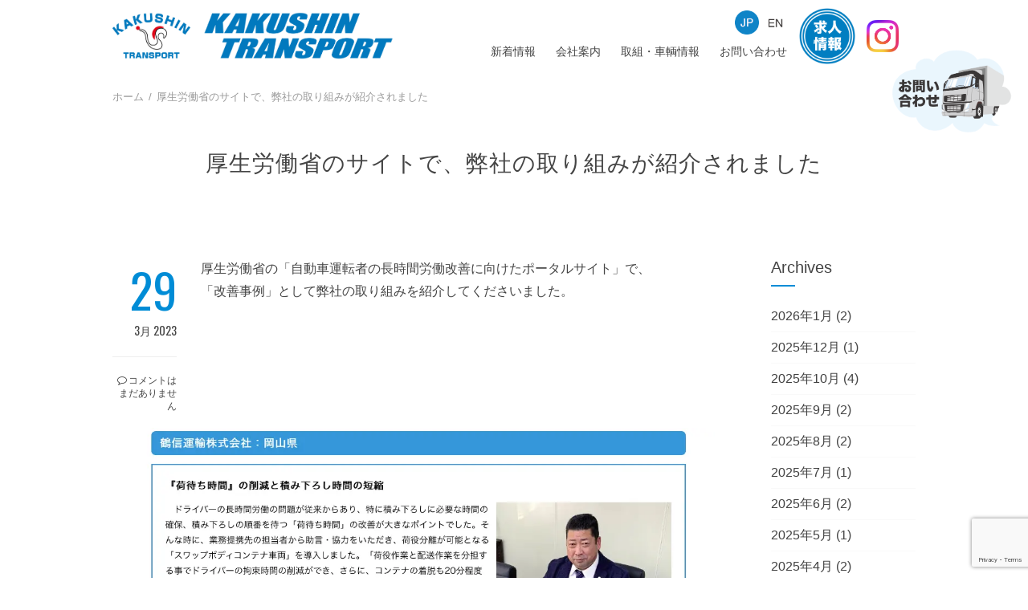

--- FILE ---
content_type: text/html; charset=UTF-8
request_url: https://kakushin-tp.com/service/%E5%8E%9A%E7%94%9F%E5%8A%B4%E5%83%8D%E6%89%80%E3%81%AE%E3%82%B5%E3%82%A4%E3%83%88%E3%81%A7%E3%80%81%E5%BC%8A%E7%A4%BE%E3%81%AE%E5%8F%96%E3%82%8A%E7%B5%84%E3%81%BF%E3%81%8C%E7%B4%B9%E4%BB%8B%E3%81%95/
body_size: 13048
content:

<!DOCTYPE html>
<html dir="ltr" lang="ja" prefix="og: https://ogp.me/ns#">
<head>
<meta charset="UTF-8">
<meta name="viewport" content="width=device-width, initial-scale=1">
<meta name="google-site-verification" content="ijDQef0UNzrpT1okR5TJaMAqcIM4xfBkuIVc5pnfgQ8" />
<link rel="profile" href="http://gmpg.org/xfn/11">
<link rel="pingback" href="https://kakushin-tp.com/wp/xmlrpc.php">

<link rel="stylesheet" href="https://stackpath.bootstrapcdn.com/bootstrap/4.3.1/css/bootstrap.min.css" integrity="sha384-ggOyR0iXCbMQv3Xipma34MD+dH/1fQ784/j6cY/iJTQUOhcWr7x9JvoRxT2MZw1T" crossorigin="anonymous">

<link rel="stylesheet" href="https://use.typekit.net/krc0afd.css">
<title>厚生労働省のサイトで、弊社の取り組みが紹介されました | 鶴信運輸株式会社</title>
	<style>img:is([sizes="auto" i], [sizes^="auto," i]) { contain-intrinsic-size: 3000px 1500px }</style>
	
		<!-- All in One SEO 4.8.7 - aioseo.com -->
	<meta name="robots" content="max-snippet:-1, max-image-preview:large, max-video-preview:-1" />
	<meta name="author" content="main_editor_kakushin"/>
	<meta name="google-site-verification" content="ijDQef0UNzrpT1okR5TJaMAqcIM4xfBkuIVc5pnfgQ8" />
	<link rel="canonical" href="https://kakushin-tp.com/service/%e5%8e%9a%e7%94%9f%e5%8a%b4%e5%83%8d%e6%89%80%e3%81%ae%e3%82%b5%e3%82%a4%e3%83%88%e3%81%a7%e3%80%81%e5%bc%8a%e7%a4%be%e3%81%ae%e5%8f%96%e3%82%8a%e7%b5%84%e3%81%bf%e3%81%8c%e7%b4%b9%e4%bb%8b%e3%81%95/" />
	<meta name="generator" content="All in One SEO (AIOSEO) 4.8.7" />
		<meta property="og:locale" content="ja_JP" />
		<meta property="og:site_name" content="鶴信運輸株式会社 | 岡山を拠点とした運送会社です" />
		<meta property="og:type" content="article" />
		<meta property="og:title" content="厚生労働省のサイトで、弊社の取り組みが紹介されました | 鶴信運輸株式会社" />
		<meta property="og:url" content="https://kakushin-tp.com/service/%e5%8e%9a%e7%94%9f%e5%8a%b4%e5%83%8d%e6%89%80%e3%81%ae%e3%82%b5%e3%82%a4%e3%83%88%e3%81%a7%e3%80%81%e5%bc%8a%e7%a4%be%e3%81%ae%e5%8f%96%e3%82%8a%e7%b5%84%e3%81%bf%e3%81%8c%e7%b4%b9%e4%bb%8b%e3%81%95/" />
		<meta property="og:image" content="https://kakushin-tp.com/wp/wp-content/uploads/2019/09/kakushin-logo.jpg" />
		<meta property="og:image:secure_url" content="https://kakushin-tp.com/wp/wp-content/uploads/2019/09/kakushin-logo.jpg" />
		<meta property="article:published_time" content="2023-03-29T06:25:57+00:00" />
		<meta property="article:modified_time" content="2023-12-19T01:23:11+00:00" />
		<meta name="twitter:card" content="summary" />
		<meta name="twitter:title" content="厚生労働省のサイトで、弊社の取り組みが紹介されました | 鶴信運輸株式会社" />
		<meta name="twitter:image" content="https://kakushin-tp.com/wp/wp-content/uploads/2019/09/kakushin-logo.jpg" />
		<script type="application/ld+json" class="aioseo-schema">
			{"@context":"https:\/\/schema.org","@graph":[{"@type":"Article","@id":"https:\/\/kakushin-tp.com\/service\/%e5%8e%9a%e7%94%9f%e5%8a%b4%e5%83%8d%e6%89%80%e3%81%ae%e3%82%b5%e3%82%a4%e3%83%88%e3%81%a7%e3%80%81%e5%bc%8a%e7%a4%be%e3%81%ae%e5%8f%96%e3%82%8a%e7%b5%84%e3%81%bf%e3%81%8c%e7%b4%b9%e4%bb%8b%e3%81%95\/#article","name":"\u539a\u751f\u52b4\u50cd\u7701\u306e\u30b5\u30a4\u30c8\u3067\u3001\u5f0a\u793e\u306e\u53d6\u308a\u7d44\u307f\u304c\u7d39\u4ecb\u3055\u308c\u307e\u3057\u305f | \u9db4\u4fe1\u904b\u8f38\u682a\u5f0f\u4f1a\u793e","headline":"\u539a\u751f\u52b4\u50cd\u7701\u306e\u30b5\u30a4\u30c8\u3067\u3001\u5f0a\u793e\u306e\u53d6\u308a\u7d44\u307f\u304c\u7d39\u4ecb\u3055\u308c\u307e\u3057\u305f","author":{"@id":"https:\/\/kakushin-tp.com\/author\/main_editor_kakushin\/#author"},"publisher":{"@id":"https:\/\/kakushin-tp.com\/#organization"},"image":{"@type":"ImageObject","url":"https:\/\/kakushin-tp.com\/wp\/wp-content\/uploads\/2023\/03\/\u30dd\u30fc\u30bf\u30eb\u30b5\u30a4\u30c8.jpg","@id":"https:\/\/kakushin-tp.com\/service\/%e5%8e%9a%e7%94%9f%e5%8a%b4%e5%83%8d%e6%89%80%e3%81%ae%e3%82%b5%e3%82%a4%e3%83%88%e3%81%a7%e3%80%81%e5%bc%8a%e7%a4%be%e3%81%ae%e5%8f%96%e3%82%8a%e7%b5%84%e3%81%bf%e3%81%8c%e7%b4%b9%e4%bb%8b%e3%81%95\/#articleImage","width":1100,"height":920},"datePublished":"2023-03-29T15:25:57+09:00","dateModified":"2023-12-19T10:23:11+09:00","inLanguage":"ja","mainEntityOfPage":{"@id":"https:\/\/kakushin-tp.com\/service\/%e5%8e%9a%e7%94%9f%e5%8a%b4%e5%83%8d%e6%89%80%e3%81%ae%e3%82%b5%e3%82%a4%e3%83%88%e3%81%a7%e3%80%81%e5%bc%8a%e7%a4%be%e3%81%ae%e5%8f%96%e3%82%8a%e7%b5%84%e3%81%bf%e3%81%8c%e7%b4%b9%e4%bb%8b%e3%81%95\/#webpage"},"isPartOf":{"@id":"https:\/\/kakushin-tp.com\/service\/%e5%8e%9a%e7%94%9f%e5%8a%b4%e5%83%8d%e6%89%80%e3%81%ae%e3%82%b5%e3%82%a4%e3%83%88%e3%81%a7%e3%80%81%e5%bc%8a%e7%a4%be%e3%81%ae%e5%8f%96%e3%82%8a%e7%b5%84%e3%81%bf%e3%81%8c%e7%b4%b9%e4%bb%8b%e3%81%95\/#webpage"},"articleSection":"\u3054\u6848\u5185, \u53d6\u308a\u7d44\u307f"},{"@type":"BreadcrumbList","@id":"https:\/\/kakushin-tp.com\/service\/%e5%8e%9a%e7%94%9f%e5%8a%b4%e5%83%8d%e6%89%80%e3%81%ae%e3%82%b5%e3%82%a4%e3%83%88%e3%81%a7%e3%80%81%e5%bc%8a%e7%a4%be%e3%81%ae%e5%8f%96%e3%82%8a%e7%b5%84%e3%81%bf%e3%81%8c%e7%b4%b9%e4%bb%8b%e3%81%95\/#breadcrumblist","itemListElement":[{"@type":"ListItem","@id":"https:\/\/kakushin-tp.com#listItem","position":1,"name":"\u30db\u30fc\u30e0","item":"https:\/\/kakushin-tp.com","nextItem":{"@type":"ListItem","@id":"https:\/\/kakushin-tp.com\/category\/service\/#listItem","name":"\u3054\u6848\u5185"}},{"@type":"ListItem","@id":"https:\/\/kakushin-tp.com\/category\/service\/#listItem","position":2,"name":"\u3054\u6848\u5185","item":"https:\/\/kakushin-tp.com\/category\/service\/","nextItem":{"@type":"ListItem","@id":"https:\/\/kakushin-tp.com\/service\/%e5%8e%9a%e7%94%9f%e5%8a%b4%e5%83%8d%e6%89%80%e3%81%ae%e3%82%b5%e3%82%a4%e3%83%88%e3%81%a7%e3%80%81%e5%bc%8a%e7%a4%be%e3%81%ae%e5%8f%96%e3%82%8a%e7%b5%84%e3%81%bf%e3%81%8c%e7%b4%b9%e4%bb%8b%e3%81%95\/#listItem","name":"\u539a\u751f\u52b4\u50cd\u7701\u306e\u30b5\u30a4\u30c8\u3067\u3001\u5f0a\u793e\u306e\u53d6\u308a\u7d44\u307f\u304c\u7d39\u4ecb\u3055\u308c\u307e\u3057\u305f"},"previousItem":{"@type":"ListItem","@id":"https:\/\/kakushin-tp.com#listItem","name":"\u30db\u30fc\u30e0"}},{"@type":"ListItem","@id":"https:\/\/kakushin-tp.com\/service\/%e5%8e%9a%e7%94%9f%e5%8a%b4%e5%83%8d%e6%89%80%e3%81%ae%e3%82%b5%e3%82%a4%e3%83%88%e3%81%a7%e3%80%81%e5%bc%8a%e7%a4%be%e3%81%ae%e5%8f%96%e3%82%8a%e7%b5%84%e3%81%bf%e3%81%8c%e7%b4%b9%e4%bb%8b%e3%81%95\/#listItem","position":3,"name":"\u539a\u751f\u52b4\u50cd\u7701\u306e\u30b5\u30a4\u30c8\u3067\u3001\u5f0a\u793e\u306e\u53d6\u308a\u7d44\u307f\u304c\u7d39\u4ecb\u3055\u308c\u307e\u3057\u305f","previousItem":{"@type":"ListItem","@id":"https:\/\/kakushin-tp.com\/category\/service\/#listItem","name":"\u3054\u6848\u5185"}}]},{"@type":"Organization","@id":"https:\/\/kakushin-tp.com\/#organization","name":"\u9db4\u4fe1\u904b\u8f38\u682a\u5f0f\u4f1a\u793e","description":"\u5ca1\u5c71\u3092\u62e0\u70b9\u3068\u3057\u305f\u904b\u9001\u4f1a\u793e\u3067\u3059","url":"https:\/\/kakushin-tp.com\/","logo":{"@type":"ImageObject","url":"https:\/\/kakushin-tp.com\/wp\/wp-content\/uploads\/2019\/09\/kakushin-logo.jpg","@id":"https:\/\/kakushin-tp.com\/service\/%e5%8e%9a%e7%94%9f%e5%8a%b4%e5%83%8d%e6%89%80%e3%81%ae%e3%82%b5%e3%82%a4%e3%83%88%e3%81%a7%e3%80%81%e5%bc%8a%e7%a4%be%e3%81%ae%e5%8f%96%e3%82%8a%e7%b5%84%e3%81%bf%e3%81%8c%e7%b4%b9%e4%bb%8b%e3%81%95\/#organizationLogo","width":14058,"height":2364,"caption":"Kakushin Transport \u9db4\u4fe1\u904b\u8f38\u682a\u5f0f\u4f1a\u793e"},"image":{"@id":"https:\/\/kakushin-tp.com\/service\/%e5%8e%9a%e7%94%9f%e5%8a%b4%e5%83%8d%e6%89%80%e3%81%ae%e3%82%b5%e3%82%a4%e3%83%88%e3%81%a7%e3%80%81%e5%bc%8a%e7%a4%be%e3%81%ae%e5%8f%96%e3%82%8a%e7%b5%84%e3%81%bf%e3%81%8c%e7%b4%b9%e4%bb%8b%e3%81%95\/#organizationLogo"}},{"@type":"Person","@id":"https:\/\/kakushin-tp.com\/author\/main_editor_kakushin\/#author","url":"https:\/\/kakushin-tp.com\/author\/main_editor_kakushin\/","name":"main_editor_kakushin","image":{"@type":"ImageObject","@id":"https:\/\/kakushin-tp.com\/service\/%e5%8e%9a%e7%94%9f%e5%8a%b4%e5%83%8d%e6%89%80%e3%81%ae%e3%82%b5%e3%82%a4%e3%83%88%e3%81%a7%e3%80%81%e5%bc%8a%e7%a4%be%e3%81%ae%e5%8f%96%e3%82%8a%e7%b5%84%e3%81%bf%e3%81%8c%e7%b4%b9%e4%bb%8b%e3%81%95\/#authorImage","url":"https:\/\/secure.gravatar.com\/avatar\/9fa64a27585d7fd6b4c8e45ddfa792c98d83f5af84fa71365d3b35b339f5735e?s=96&d=mm&r=g","width":96,"height":96,"caption":"main_editor_kakushin"}},{"@type":"WebPage","@id":"https:\/\/kakushin-tp.com\/service\/%e5%8e%9a%e7%94%9f%e5%8a%b4%e5%83%8d%e6%89%80%e3%81%ae%e3%82%b5%e3%82%a4%e3%83%88%e3%81%a7%e3%80%81%e5%bc%8a%e7%a4%be%e3%81%ae%e5%8f%96%e3%82%8a%e7%b5%84%e3%81%bf%e3%81%8c%e7%b4%b9%e4%bb%8b%e3%81%95\/#webpage","url":"https:\/\/kakushin-tp.com\/service\/%e5%8e%9a%e7%94%9f%e5%8a%b4%e5%83%8d%e6%89%80%e3%81%ae%e3%82%b5%e3%82%a4%e3%83%88%e3%81%a7%e3%80%81%e5%bc%8a%e7%a4%be%e3%81%ae%e5%8f%96%e3%82%8a%e7%b5%84%e3%81%bf%e3%81%8c%e7%b4%b9%e4%bb%8b%e3%81%95\/","name":"\u539a\u751f\u52b4\u50cd\u7701\u306e\u30b5\u30a4\u30c8\u3067\u3001\u5f0a\u793e\u306e\u53d6\u308a\u7d44\u307f\u304c\u7d39\u4ecb\u3055\u308c\u307e\u3057\u305f | \u9db4\u4fe1\u904b\u8f38\u682a\u5f0f\u4f1a\u793e","inLanguage":"ja","isPartOf":{"@id":"https:\/\/kakushin-tp.com\/#website"},"breadcrumb":{"@id":"https:\/\/kakushin-tp.com\/service\/%e5%8e%9a%e7%94%9f%e5%8a%b4%e5%83%8d%e6%89%80%e3%81%ae%e3%82%b5%e3%82%a4%e3%83%88%e3%81%a7%e3%80%81%e5%bc%8a%e7%a4%be%e3%81%ae%e5%8f%96%e3%82%8a%e7%b5%84%e3%81%bf%e3%81%8c%e7%b4%b9%e4%bb%8b%e3%81%95\/#breadcrumblist"},"author":{"@id":"https:\/\/kakushin-tp.com\/author\/main_editor_kakushin\/#author"},"creator":{"@id":"https:\/\/kakushin-tp.com\/author\/main_editor_kakushin\/#author"},"datePublished":"2023-03-29T15:25:57+09:00","dateModified":"2023-12-19T10:23:11+09:00"},{"@type":"WebSite","@id":"https:\/\/kakushin-tp.com\/#website","url":"https:\/\/kakushin-tp.com\/","name":"\u9db4\u4fe1\u904b\u8f38\u682a\u5f0f\u4f1a\u793e","description":"\u5ca1\u5c71\u3092\u62e0\u70b9\u3068\u3057\u305f\u904b\u9001\u4f1a\u793e\u3067\u3059","inLanguage":"ja","publisher":{"@id":"https:\/\/kakushin-tp.com\/#organization"}}]}
		</script>
		<!-- All in One SEO -->

<link rel='dns-prefetch' href='//webfonts.xserver.jp' />
<link rel='dns-prefetch' href='//fonts.googleapis.com' />
<link rel="alternate" type="application/rss+xml" title="鶴信運輸株式会社 &raquo; フィード" href="https://kakushin-tp.com/feed/" />
<link rel="alternate" type="application/rss+xml" title="鶴信運輸株式会社 &raquo; コメントフィード" href="https://kakushin-tp.com/comments/feed/" />
<link rel="alternate" type="application/rss+xml" title="鶴信運輸株式会社 &raquo; 厚生労働省のサイトで、弊社の取り組みが紹介されました のコメントのフィード" href="https://kakushin-tp.com/service/%e5%8e%9a%e7%94%9f%e5%8a%b4%e5%83%8d%e6%89%80%e3%81%ae%e3%82%b5%e3%82%a4%e3%83%88%e3%81%a7%e3%80%81%e5%bc%8a%e7%a4%be%e3%81%ae%e5%8f%96%e3%82%8a%e7%b5%84%e3%81%bf%e3%81%8c%e7%b4%b9%e4%bb%8b%e3%81%95/feed/" />
<script type="text/javascript">
/* <![CDATA[ */
window._wpemojiSettings = {"baseUrl":"https:\/\/s.w.org\/images\/core\/emoji\/16.0.1\/72x72\/","ext":".png","svgUrl":"https:\/\/s.w.org\/images\/core\/emoji\/16.0.1\/svg\/","svgExt":".svg","source":{"concatemoji":"https:\/\/kakushin-tp.com\/wp\/wp-includes\/js\/wp-emoji-release.min.js?ver=6.8.3"}};
/*! This file is auto-generated */
!function(s,n){var o,i,e;function c(e){try{var t={supportTests:e,timestamp:(new Date).valueOf()};sessionStorage.setItem(o,JSON.stringify(t))}catch(e){}}function p(e,t,n){e.clearRect(0,0,e.canvas.width,e.canvas.height),e.fillText(t,0,0);var t=new Uint32Array(e.getImageData(0,0,e.canvas.width,e.canvas.height).data),a=(e.clearRect(0,0,e.canvas.width,e.canvas.height),e.fillText(n,0,0),new Uint32Array(e.getImageData(0,0,e.canvas.width,e.canvas.height).data));return t.every(function(e,t){return e===a[t]})}function u(e,t){e.clearRect(0,0,e.canvas.width,e.canvas.height),e.fillText(t,0,0);for(var n=e.getImageData(16,16,1,1),a=0;a<n.data.length;a++)if(0!==n.data[a])return!1;return!0}function f(e,t,n,a){switch(t){case"flag":return n(e,"\ud83c\udff3\ufe0f\u200d\u26a7\ufe0f","\ud83c\udff3\ufe0f\u200b\u26a7\ufe0f")?!1:!n(e,"\ud83c\udde8\ud83c\uddf6","\ud83c\udde8\u200b\ud83c\uddf6")&&!n(e,"\ud83c\udff4\udb40\udc67\udb40\udc62\udb40\udc65\udb40\udc6e\udb40\udc67\udb40\udc7f","\ud83c\udff4\u200b\udb40\udc67\u200b\udb40\udc62\u200b\udb40\udc65\u200b\udb40\udc6e\u200b\udb40\udc67\u200b\udb40\udc7f");case"emoji":return!a(e,"\ud83e\udedf")}return!1}function g(e,t,n,a){var r="undefined"!=typeof WorkerGlobalScope&&self instanceof WorkerGlobalScope?new OffscreenCanvas(300,150):s.createElement("canvas"),o=r.getContext("2d",{willReadFrequently:!0}),i=(o.textBaseline="top",o.font="600 32px Arial",{});return e.forEach(function(e){i[e]=t(o,e,n,a)}),i}function t(e){var t=s.createElement("script");t.src=e,t.defer=!0,s.head.appendChild(t)}"undefined"!=typeof Promise&&(o="wpEmojiSettingsSupports",i=["flag","emoji"],n.supports={everything:!0,everythingExceptFlag:!0},e=new Promise(function(e){s.addEventListener("DOMContentLoaded",e,{once:!0})}),new Promise(function(t){var n=function(){try{var e=JSON.parse(sessionStorage.getItem(o));if("object"==typeof e&&"number"==typeof e.timestamp&&(new Date).valueOf()<e.timestamp+604800&&"object"==typeof e.supportTests)return e.supportTests}catch(e){}return null}();if(!n){if("undefined"!=typeof Worker&&"undefined"!=typeof OffscreenCanvas&&"undefined"!=typeof URL&&URL.createObjectURL&&"undefined"!=typeof Blob)try{var e="postMessage("+g.toString()+"("+[JSON.stringify(i),f.toString(),p.toString(),u.toString()].join(",")+"));",a=new Blob([e],{type:"text/javascript"}),r=new Worker(URL.createObjectURL(a),{name:"wpTestEmojiSupports"});return void(r.onmessage=function(e){c(n=e.data),r.terminate(),t(n)})}catch(e){}c(n=g(i,f,p,u))}t(n)}).then(function(e){for(var t in e)n.supports[t]=e[t],n.supports.everything=n.supports.everything&&n.supports[t],"flag"!==t&&(n.supports.everythingExceptFlag=n.supports.everythingExceptFlag&&n.supports[t]);n.supports.everythingExceptFlag=n.supports.everythingExceptFlag&&!n.supports.flag,n.DOMReady=!1,n.readyCallback=function(){n.DOMReady=!0}}).then(function(){return e}).then(function(){var e;n.supports.everything||(n.readyCallback(),(e=n.source||{}).concatemoji?t(e.concatemoji):e.wpemoji&&e.twemoji&&(t(e.twemoji),t(e.wpemoji)))}))}((window,document),window._wpemojiSettings);
/* ]]> */
</script>
<style id='wp-emoji-styles-inline-css' type='text/css'>

	img.wp-smiley, img.emoji {
		display: inline !important;
		border: none !important;
		box-shadow: none !important;
		height: 1em !important;
		width: 1em !important;
		margin: 0 0.07em !important;
		vertical-align: -0.1em !important;
		background: none !important;
		padding: 0 !important;
	}
</style>
<link rel='stylesheet' id='wp-block-library-css' href='https://kakushin-tp.com/wp/wp-includes/css/dist/block-library/style.min.css?ver=6.8.3' type='text/css' media='all' />
<style id='classic-theme-styles-inline-css' type='text/css'>
/*! This file is auto-generated */
.wp-block-button__link{color:#fff;background-color:#32373c;border-radius:9999px;box-shadow:none;text-decoration:none;padding:calc(.667em + 2px) calc(1.333em + 2px);font-size:1.125em}.wp-block-file__button{background:#32373c;color:#fff;text-decoration:none}
</style>
<style id='global-styles-inline-css' type='text/css'>
:root{--wp--preset--aspect-ratio--square: 1;--wp--preset--aspect-ratio--4-3: 4/3;--wp--preset--aspect-ratio--3-4: 3/4;--wp--preset--aspect-ratio--3-2: 3/2;--wp--preset--aspect-ratio--2-3: 2/3;--wp--preset--aspect-ratio--16-9: 16/9;--wp--preset--aspect-ratio--9-16: 9/16;--wp--preset--color--black: #000000;--wp--preset--color--cyan-bluish-gray: #abb8c3;--wp--preset--color--white: #ffffff;--wp--preset--color--pale-pink: #f78da7;--wp--preset--color--vivid-red: #cf2e2e;--wp--preset--color--luminous-vivid-orange: #ff6900;--wp--preset--color--luminous-vivid-amber: #fcb900;--wp--preset--color--light-green-cyan: #7bdcb5;--wp--preset--color--vivid-green-cyan: #00d084;--wp--preset--color--pale-cyan-blue: #8ed1fc;--wp--preset--color--vivid-cyan-blue: #0693e3;--wp--preset--color--vivid-purple: #9b51e0;--wp--preset--gradient--vivid-cyan-blue-to-vivid-purple: linear-gradient(135deg,rgba(6,147,227,1) 0%,rgb(155,81,224) 100%);--wp--preset--gradient--light-green-cyan-to-vivid-green-cyan: linear-gradient(135deg,rgb(122,220,180) 0%,rgb(0,208,130) 100%);--wp--preset--gradient--luminous-vivid-amber-to-luminous-vivid-orange: linear-gradient(135deg,rgba(252,185,0,1) 0%,rgba(255,105,0,1) 100%);--wp--preset--gradient--luminous-vivid-orange-to-vivid-red: linear-gradient(135deg,rgba(255,105,0,1) 0%,rgb(207,46,46) 100%);--wp--preset--gradient--very-light-gray-to-cyan-bluish-gray: linear-gradient(135deg,rgb(238,238,238) 0%,rgb(169,184,195) 100%);--wp--preset--gradient--cool-to-warm-spectrum: linear-gradient(135deg,rgb(74,234,220) 0%,rgb(151,120,209) 20%,rgb(207,42,186) 40%,rgb(238,44,130) 60%,rgb(251,105,98) 80%,rgb(254,248,76) 100%);--wp--preset--gradient--blush-light-purple: linear-gradient(135deg,rgb(255,206,236) 0%,rgb(152,150,240) 100%);--wp--preset--gradient--blush-bordeaux: linear-gradient(135deg,rgb(254,205,165) 0%,rgb(254,45,45) 50%,rgb(107,0,62) 100%);--wp--preset--gradient--luminous-dusk: linear-gradient(135deg,rgb(255,203,112) 0%,rgb(199,81,192) 50%,rgb(65,88,208) 100%);--wp--preset--gradient--pale-ocean: linear-gradient(135deg,rgb(255,245,203) 0%,rgb(182,227,212) 50%,rgb(51,167,181) 100%);--wp--preset--gradient--electric-grass: linear-gradient(135deg,rgb(202,248,128) 0%,rgb(113,206,126) 100%);--wp--preset--gradient--midnight: linear-gradient(135deg,rgb(2,3,129) 0%,rgb(40,116,252) 100%);--wp--preset--font-size--small: 13px;--wp--preset--font-size--medium: 20px;--wp--preset--font-size--large: 36px;--wp--preset--font-size--x-large: 42px;--wp--preset--spacing--20: 0.44rem;--wp--preset--spacing--30: 0.67rem;--wp--preset--spacing--40: 1rem;--wp--preset--spacing--50: 1.5rem;--wp--preset--spacing--60: 2.25rem;--wp--preset--spacing--70: 3.38rem;--wp--preset--spacing--80: 5.06rem;--wp--preset--shadow--natural: 6px 6px 9px rgba(0, 0, 0, 0.2);--wp--preset--shadow--deep: 12px 12px 50px rgba(0, 0, 0, 0.4);--wp--preset--shadow--sharp: 6px 6px 0px rgba(0, 0, 0, 0.2);--wp--preset--shadow--outlined: 6px 6px 0px -3px rgba(255, 255, 255, 1), 6px 6px rgba(0, 0, 0, 1);--wp--preset--shadow--crisp: 6px 6px 0px rgba(0, 0, 0, 1);}:where(.is-layout-flex){gap: 0.5em;}:where(.is-layout-grid){gap: 0.5em;}body .is-layout-flex{display: flex;}.is-layout-flex{flex-wrap: wrap;align-items: center;}.is-layout-flex > :is(*, div){margin: 0;}body .is-layout-grid{display: grid;}.is-layout-grid > :is(*, div){margin: 0;}:where(.wp-block-columns.is-layout-flex){gap: 2em;}:where(.wp-block-columns.is-layout-grid){gap: 2em;}:where(.wp-block-post-template.is-layout-flex){gap: 1.25em;}:where(.wp-block-post-template.is-layout-grid){gap: 1.25em;}.has-black-color{color: var(--wp--preset--color--black) !important;}.has-cyan-bluish-gray-color{color: var(--wp--preset--color--cyan-bluish-gray) !important;}.has-white-color{color: var(--wp--preset--color--white) !important;}.has-pale-pink-color{color: var(--wp--preset--color--pale-pink) !important;}.has-vivid-red-color{color: var(--wp--preset--color--vivid-red) !important;}.has-luminous-vivid-orange-color{color: var(--wp--preset--color--luminous-vivid-orange) !important;}.has-luminous-vivid-amber-color{color: var(--wp--preset--color--luminous-vivid-amber) !important;}.has-light-green-cyan-color{color: var(--wp--preset--color--light-green-cyan) !important;}.has-vivid-green-cyan-color{color: var(--wp--preset--color--vivid-green-cyan) !important;}.has-pale-cyan-blue-color{color: var(--wp--preset--color--pale-cyan-blue) !important;}.has-vivid-cyan-blue-color{color: var(--wp--preset--color--vivid-cyan-blue) !important;}.has-vivid-purple-color{color: var(--wp--preset--color--vivid-purple) !important;}.has-black-background-color{background-color: var(--wp--preset--color--black) !important;}.has-cyan-bluish-gray-background-color{background-color: var(--wp--preset--color--cyan-bluish-gray) !important;}.has-white-background-color{background-color: var(--wp--preset--color--white) !important;}.has-pale-pink-background-color{background-color: var(--wp--preset--color--pale-pink) !important;}.has-vivid-red-background-color{background-color: var(--wp--preset--color--vivid-red) !important;}.has-luminous-vivid-orange-background-color{background-color: var(--wp--preset--color--luminous-vivid-orange) !important;}.has-luminous-vivid-amber-background-color{background-color: var(--wp--preset--color--luminous-vivid-amber) !important;}.has-light-green-cyan-background-color{background-color: var(--wp--preset--color--light-green-cyan) !important;}.has-vivid-green-cyan-background-color{background-color: var(--wp--preset--color--vivid-green-cyan) !important;}.has-pale-cyan-blue-background-color{background-color: var(--wp--preset--color--pale-cyan-blue) !important;}.has-vivid-cyan-blue-background-color{background-color: var(--wp--preset--color--vivid-cyan-blue) !important;}.has-vivid-purple-background-color{background-color: var(--wp--preset--color--vivid-purple) !important;}.has-black-border-color{border-color: var(--wp--preset--color--black) !important;}.has-cyan-bluish-gray-border-color{border-color: var(--wp--preset--color--cyan-bluish-gray) !important;}.has-white-border-color{border-color: var(--wp--preset--color--white) !important;}.has-pale-pink-border-color{border-color: var(--wp--preset--color--pale-pink) !important;}.has-vivid-red-border-color{border-color: var(--wp--preset--color--vivid-red) !important;}.has-luminous-vivid-orange-border-color{border-color: var(--wp--preset--color--luminous-vivid-orange) !important;}.has-luminous-vivid-amber-border-color{border-color: var(--wp--preset--color--luminous-vivid-amber) !important;}.has-light-green-cyan-border-color{border-color: var(--wp--preset--color--light-green-cyan) !important;}.has-vivid-green-cyan-border-color{border-color: var(--wp--preset--color--vivid-green-cyan) !important;}.has-pale-cyan-blue-border-color{border-color: var(--wp--preset--color--pale-cyan-blue) !important;}.has-vivid-cyan-blue-border-color{border-color: var(--wp--preset--color--vivid-cyan-blue) !important;}.has-vivid-purple-border-color{border-color: var(--wp--preset--color--vivid-purple) !important;}.has-vivid-cyan-blue-to-vivid-purple-gradient-background{background: var(--wp--preset--gradient--vivid-cyan-blue-to-vivid-purple) !important;}.has-light-green-cyan-to-vivid-green-cyan-gradient-background{background: var(--wp--preset--gradient--light-green-cyan-to-vivid-green-cyan) !important;}.has-luminous-vivid-amber-to-luminous-vivid-orange-gradient-background{background: var(--wp--preset--gradient--luminous-vivid-amber-to-luminous-vivid-orange) !important;}.has-luminous-vivid-orange-to-vivid-red-gradient-background{background: var(--wp--preset--gradient--luminous-vivid-orange-to-vivid-red) !important;}.has-very-light-gray-to-cyan-bluish-gray-gradient-background{background: var(--wp--preset--gradient--very-light-gray-to-cyan-bluish-gray) !important;}.has-cool-to-warm-spectrum-gradient-background{background: var(--wp--preset--gradient--cool-to-warm-spectrum) !important;}.has-blush-light-purple-gradient-background{background: var(--wp--preset--gradient--blush-light-purple) !important;}.has-blush-bordeaux-gradient-background{background: var(--wp--preset--gradient--blush-bordeaux) !important;}.has-luminous-dusk-gradient-background{background: var(--wp--preset--gradient--luminous-dusk) !important;}.has-pale-ocean-gradient-background{background: var(--wp--preset--gradient--pale-ocean) !important;}.has-electric-grass-gradient-background{background: var(--wp--preset--gradient--electric-grass) !important;}.has-midnight-gradient-background{background: var(--wp--preset--gradient--midnight) !important;}.has-small-font-size{font-size: var(--wp--preset--font-size--small) !important;}.has-medium-font-size{font-size: var(--wp--preset--font-size--medium) !important;}.has-large-font-size{font-size: var(--wp--preset--font-size--large) !important;}.has-x-large-font-size{font-size: var(--wp--preset--font-size--x-large) !important;}
:where(.wp-block-post-template.is-layout-flex){gap: 1.25em;}:where(.wp-block-post-template.is-layout-grid){gap: 1.25em;}
:where(.wp-block-columns.is-layout-flex){gap: 2em;}:where(.wp-block-columns.is-layout-grid){gap: 2em;}
:root :where(.wp-block-pullquote){font-size: 1.5em;line-height: 1.6;}
</style>
<link rel='stylesheet' id='contact-form-7-css' href='https://kakushin-tp.com/wp/wp-content/plugins/contact-form-7/includes/css/styles.css?ver=5.9.6' type='text/css' media='all' />
<link rel='stylesheet' id='menu-image-css' href='https://kakushin-tp.com/wp/wp-content/plugins/menu-image/includes/css/menu-image.css?ver=3.13' type='text/css' media='all' />
<link rel='stylesheet' id='dashicons-css' href='https://kakushin-tp.com/wp/wp-includes/css/dashicons.min.css?ver=6.8.3' type='text/css' media='all' />
<link rel='stylesheet' id='parent-style-css' href='https://kakushin-tp.com/wp/wp-content/themes/total/style.css?ver=6.8.3' type='text/css' media='all' />
<link rel='stylesheet' id='animate-css' href='https://kakushin-tp.com/wp/wp-content/themes/total/css/animate.css?ver=1.0' type='text/css' media='all' />
<link rel='stylesheet' id='font-awesome-css' href='https://kakushin-tp.com/wp/wp-content/themes/total/css/font-awesome.css?ver=4.4.0' type='text/css' media='all' />
<link rel='stylesheet' id='owl-carousel-css' href='https://kakushin-tp.com/wp/wp-content/themes/total/css/owl.carousel.css?ver=1.3.3' type='text/css' media='all' />
<link rel='stylesheet' id='nivo-lightbox-css' href='https://kakushin-tp.com/wp/wp-content/themes/total/css/nivo-lightbox.css?ver=1.3.3' type='text/css' media='all' />
<link rel='stylesheet' id='total-style-css' href='https://kakushin-tp.com/wp/wp-content/themes/total_child/style.css?ver=1.0' type='text/css' media='all' />
<style id='total-style-inline-css' type='text/css'>
button,input[type='button'],input[type='reset'],input[type='submit'],.widget-area .widget-title:after,h3#reply-title:after,h3.comments-title:after,.nav-previous a,.nav-next a,.pagination .page-numbers,.ht-main-navigation li:hover > a,.page-template-home-template .ht-main-navigation li:hover > a,.home.blog .ht-main-navigation li:hover > a,.ht-main-navigation .current_page_item > a,.ht-main-navigation .current-menu-item > a,.ht-main-navigation .current_page_ancestor > a,.page-template-home-template .ht-main-navigation .current > a,.home.blog .ht-main-navigation .current > a,.ht-slide-cap-title span,.ht-progress-bar-length,#ht-featured-post-section,.ht-featured-icon,.ht-service-post-wrap:after,.ht-service-icon,.ht-team-social-id a,.ht-counter:after,.ht-counter:before,.ht-testimonial-wrap .owl-carousel .owl-nav .owl-prev,.ht-testimonial-wrap .owl-carousel .owl-nav .owl-next,.ht-blog-read-more a,.ht-cta-buttons a.ht-cta-button1,.ht-cta-buttons a.ht-cta-button2:hover,#ht-back-top:hover,.entry-readmore a,.woocommerce #respond input#submit,.woocommerce a.button,.woocommerce button.button,.woocommerce input.button,.woocommerce ul.products li.product:hover .button,.woocommerce #respond input#submit.alt,.woocommerce a.button.alt,.woocommerce button.button.alt,.woocommerce input.button.alt,.woocommerce nav.woocommerce-pagination ul li a,.woocommerce nav.woocommerce-pagination ul li span,.woocommerce span.onsale,.woocommerce div.product .woocommerce-tabs ul.tabs li.active,.woocommerce #respond input#submit.disabled,.woocommerce #respond input#submit:disabled,.woocommerce #respond input#submit:disabled[disabled],.woocommerce a.button.disabled,.woocommerce a.button:disabled,.woocommerce a.button:disabled[disabled],.woocommerce button.button.disabled,.woocommerce button.button:disabled,.woocommerce button.button:disabled[disabled],.woocommerce input.button.disabled,.woocommerce input.button:disabled,.woocommerce input.button:disabled[disabled],.woocommerce #respond input#submit.alt.disabled,.woocommerce #respond input#submit.alt.disabled:hover,.woocommerce #respond input#submit.alt:disabled,.woocommerce #respond input#submit.alt:disabled:hover,.woocommerce #respond input#submit.alt:disabled[disabled],.woocommerce #respond input#submit.alt:disabled[disabled]:hover,.woocommerce a.button.alt.disabled,.woocommerce a.button.alt.disabled:hover,.woocommerce a.button.alt:disabled,.woocommerce a.button.alt:disabled:hover,.woocommerce a.button.alt:disabled[disabled],.woocommerce a.button.alt:disabled[disabled]:hover,.woocommerce button.button.alt.disabled,.woocommerce button.button.alt.disabled:hover,.woocommerce button.button.alt:disabled,.woocommerce button.button.alt:disabled:hover,.woocommerce button.button.alt:disabled[disabled],.woocommerce button.button.alt:disabled[disabled]:hover,.woocommerce input.button.alt.disabled,.woocommerce input.button.alt.disabled:hover,.woocommerce input.button.alt:disabled,.woocommerce input.button.alt:disabled:hover,.woocommerce input.button.alt:disabled[disabled],.woocommerce input.button.alt:disabled[disabled]:hover,.woocommerce .widget_price_filter .ui-slider .ui-slider-range,.woocommerce-MyAccount-navigation-link a{background:#008cd6}
a,a:hover,.ht-post-info .entry-date span.ht-day,.entry-categories .fa,.widget-area a:hover,.comment-list a:hover,.no-comments,.ht-site-title a,.woocommerce .woocommerce-breadcrumb a:hover,#total-breadcrumbs a:hover,.ht-featured-link a,.ht-portfolio-cat-name-list .fa,.ht-portfolio-cat-name:hover,.ht-portfolio-cat-name.active,.ht-portfolio-caption a,.ht-team-detail,.ht-counter-icon,.woocommerce ul.products li.product .price,.woocommerce div.product p.price,.woocommerce div.product span.price,.woocommerce .product_meta a:hover,.woocommerce-error:before,.woocommerce-info:before,.woocommerce-message:before{color:#008cd6}
.ht-main-navigation ul ul,.ht-featured-link a,.ht-counter,.ht-testimonial-wrap .owl-item img,.ht-blog-post,#ht-colophon,.woocommerce ul.products li.product:hover,.woocommerce-page ul.products li.product:hover,.woocommerce #respond input#submit,.woocommerce a.button,.woocommerce button.button,.woocommerce input.button,.woocommerce ul.products li.product:hover .button,.woocommerce #respond input#submit.alt,.woocommerce a.button.alt,.woocommerce button.button.alt,.woocommerce input.button.alt,.woocommerce div.product .woocommerce-tabs ul.tabs,.woocommerce #respond input#submit.alt.disabled,.woocommerce #respond input#submit.alt.disabled:hover,.woocommerce #respond input#submit.alt:disabled,.woocommerce #respond input#submit.alt:disabled:hover,.woocommerce #respond input#submit.alt:disabled[disabled],.woocommerce #respond input#submit.alt:disabled[disabled]:hover,.woocommerce a.button.alt.disabled,.woocommerce a.button.alt.disabled:hover,.woocommerce a.button.alt:disabled,.woocommerce a.button.alt:disabled:hover,.woocommerce a.button.alt:disabled[disabled],.woocommerce a.button.alt:disabled[disabled]:hover,.woocommerce button.button.alt.disabled,.woocommerce button.button.alt.disabled:hover,.woocommerce button.button.alt:disabled,.woocommerce button.button.alt:disabled:hover,.woocommerce button.button.alt:disabled[disabled],.woocommerce button.button.alt:disabled[disabled]:hover,.woocommerce input.button.alt.disabled,.woocommerce input.button.alt.disabled:hover,.woocommerce input.button.alt:disabled,.woocommerce input.button.alt:disabled:hover,.woocommerce input.button.alt:disabled[disabled],.woocommerce input.button.alt:disabled[disabled]:hover,.woocommerce .widget_price_filter .ui-slider .ui-slider-handle{border-color:#008cd6}
#ht-masthead,.woocommerce-error,.woocommerce-info,.woocommerce-message{border-top-color:#008cd6}
.nav-next a:after{border-left-color:#008cd6}
.nav-previous a:after{border-right-color:#008cd6}
.ht-active .ht-service-icon{box-shadow:0px 0px 0px 2px #FFF,0px 0px 0px 4px #008cd6}
.woocommerce ul.products li.product .onsale:after{border-color:transparent transparent #007ec1 #007ec1}
.woocommerce span.onsale:after{border-color:transparent #007ec1 #007ec1 transparent}
.ht-portfolio-caption,.ht-team-member-excerpt,.ht-title-wrap{background:rgba(0,140,214,0.9)}
@media screen and (max-width:1000px){.toggle-bar,.ht-main-navigation .ht-menu{background:#008cd6}}
</style>
<link rel='stylesheet' id='total-fonts-css' href='//fonts.googleapis.com/css?family=Pontano+Sans%7COswald%3A400%2C700%2C300&#038;subset=latin%2Clatin-ext' type='text/css' media='all' />
<script type="text/javascript" src="https://kakushin-tp.com/wp/wp-includes/js/jquery/jquery.min.js?ver=3.7.1" id="jquery-core-js"></script>
<script type="text/javascript" src="https://kakushin-tp.com/wp/wp-includes/js/jquery/jquery-migrate.min.js?ver=3.4.1" id="jquery-migrate-js"></script>
<script type="text/javascript" src="//webfonts.xserver.jp/js/xserverv3.js?fadein=0&amp;ver=2.0.8" id="typesquare_std-js"></script>
<script type="text/javascript" src="https://kakushin-tp.com/wp/wp-includes/js/imagesloaded.min.js?ver=5.0.0" id="imagesloaded-js"></script>
<script type="text/javascript" src="https://kakushin-tp.com/wp/wp-content/themes/total/js/jquery.stellar.js?ver=1.00" id="jquery-stellar-js"></script>
<link rel="https://api.w.org/" href="https://kakushin-tp.com/wp-json/" /><link rel="alternate" title="JSON" type="application/json" href="https://kakushin-tp.com/wp-json/wp/v2/posts/2204" /><link rel="EditURI" type="application/rsd+xml" title="RSD" href="https://kakushin-tp.com/wp/xmlrpc.php?rsd" />
<meta name="generator" content="WordPress 6.8.3" />
<link rel='shortlink' href='https://kakushin-tp.com/?p=2204' />
<link rel="alternate" title="oEmbed (JSON)" type="application/json+oembed" href="https://kakushin-tp.com/wp-json/oembed/1.0/embed?url=https%3A%2F%2Fkakushin-tp.com%2Fservice%2F%25e5%258e%259a%25e7%2594%259f%25e5%258a%25b4%25e5%2583%258d%25e6%2589%2580%25e3%2581%25ae%25e3%2582%25b5%25e3%2582%25a4%25e3%2583%2588%25e3%2581%25a7%25e3%2580%2581%25e5%25bc%258a%25e7%25a4%25be%25e3%2581%25ae%25e5%258f%2596%25e3%2582%258a%25e7%25b5%2584%25e3%2581%25bf%25e3%2581%258c%25e7%25b4%25b9%25e4%25bb%258b%25e3%2581%2595%2F" />
<link rel="alternate" title="oEmbed (XML)" type="text/xml+oembed" href="https://kakushin-tp.com/wp-json/oembed/1.0/embed?url=https%3A%2F%2Fkakushin-tp.com%2Fservice%2F%25e5%258e%259a%25e7%2594%259f%25e5%258a%25b4%25e5%2583%258d%25e6%2589%2580%25e3%2581%25ae%25e3%2582%25b5%25e3%2582%25a4%25e3%2583%2588%25e3%2581%25a7%25e3%2580%2581%25e5%25bc%258a%25e7%25a4%25be%25e3%2581%25ae%25e5%258f%2596%25e3%2582%258a%25e7%25b5%2584%25e3%2581%25bf%25e3%2581%258c%25e7%25b4%25b9%25e4%25bb%258b%25e3%2581%2595%2F&#038;format=xml" />
<style>.ht-service-left-bg{ background-image:url();}#ht-counter-section{ background-image:url();}#ht-cta-section{ background-image:url();}</style><style type="text/css">.broken_link, a.broken_link {
	text-decoration: line-through;
}</style><link rel="icon" href="https://kakushin-tp.com/wp/wp-content/uploads/2020/05/cropped-kakushin_favicon-32x32.png" sizes="32x32" />
<link rel="icon" href="https://kakushin-tp.com/wp/wp-content/uploads/2020/05/cropped-kakushin_favicon-192x192.png" sizes="192x192" />
<link rel="apple-touch-icon" href="https://kakushin-tp.com/wp/wp-content/uploads/2020/05/cropped-kakushin_favicon-180x180.png" />
<meta name="msapplication-TileImage" content="https://kakushin-tp.com/wp/wp-content/uploads/2020/05/cropped-kakushin_favicon-270x270.png" />

<!-- Global site tag (gtag.js) - Google Analytics -->
<script async src="https://www.googletagmanager.com/gtag/js?id=UA-150109388-1"></script>
<script>
  window.dataLayer = window.dataLayer || [];
  function gtag(){dataLayer.push(arguments);}
  gtag('js', new Date());

  gtag('config', 'UA-150109388-1');
</script>

</head>
<body class="wp-singular post-template-default single single-post postid-2204 single-format-standard wp-custom-logo wp-theme-total wp-child-theme-total_child metaslider-plugin group-blog ht_right_sidebar ht-sticky-header columns-3">
<div id="ht-page">
	<header id="ht-masthead" class="ht-site-header">
		<div class="ht-container ht-clearfix">
			<div id="ht-site-branding">
				<a href="https://kakushin-tp.com/" class="custom-logo-link" rel="home"><img width="14058" height="2364" src="https://kakushin-tp.com/wp/wp-content/uploads/2019/09/kakushin-logo.jpg" class="custom-logo" alt="Kakushin Transport 鶴信運輸株式会社" decoding="async" srcset="https://kakushin-tp.com/wp/wp-content/uploads/2019/09/kakushin-logo.jpg 14058w, https://kakushin-tp.com/wp/wp-content/uploads/2019/09/kakushin-logo-300x50.jpg 300w, https://kakushin-tp.com/wp/wp-content/uploads/2019/09/kakushin-logo-768x129.jpg 768w, https://kakushin-tp.com/wp/wp-content/uploads/2019/09/kakushin-logo-1024x172.jpg 1024w" sizes="(max-width: 14058px) 100vw, 14058px" /></a>			</div><!-- .site-branding -->

			<nav id="ht-site-navigation" class="ht-main-navigation">
				<ul id="jp-lang-navi" class="ht-clearfix">
						<li class="pc-menu"><img src="https://kakushin-tp.com/wp/wp-content/themes/total_child/images/btn_j-jp.png" alt="" /></li>
						<li class="sp-btn"><a href="/en"><img src="https://kakushin-tp.com/wp/wp-content/themes/total_child/images/btn_j-en.png" alt="" /></a></li>	
				</ul>					
				<div class="toggle-bar"><span></span><span></span><span></span></div>
				<div class="ht-menu ht-clearfix"><ul id="menu-main-menu" class="ht-clearfix"><li id="menu-item-504" class="menu-item menu-item-type-post_type menu-item-object-page current_page_parent menu-item-504"><a href="https://kakushin-tp.com/blog/">新着情報</a></li>
<li id="menu-item-579" class="menu-item menu-item-type-post_type menu-item-object-page menu-item-579"><a href="https://kakushin-tp.com/company/">会社案内</a></li>
<li id="menu-item-501" class="menu-item menu-item-type-post_type menu-item-object-page menu-item-501"><a href="https://kakushin-tp.com/service/">取組・車輌情報</a></li>
<li id="menu-item-502" class="menu-item menu-item-type-post_type menu-item-object-page menu-item-502"><a href="https://kakushin-tp.com/contact/">お問い合わせ</a></li>
<li id="menu-item-2913" class="btn_insta sp-menu menu-item menu-item-type-custom menu-item-object-custom menu-item-2913"><a target="_blank" href="https://www.instagram.com/kakushin.tp_official/" class="menu-image-title-hide menu-image-not-hovered"><span class="menu-image-title-hide menu-image-title">instagram</span><img width="1653" height="487" src="https://kakushin-tp.com/wp/wp-content/uploads/2024/11/sp_icon_Instagram.png" class="menu-image menu-image-title-hide" alt="" decoding="async" /></a></li>
<li id="menu-item-507" class="btn_recruit sp-menu menu-item menu-item-type-post_type menu-item-object-page menu-item-507"><a href="https://kakushin-tp.com/recruit/" class="menu-image-title-before menu-image-not-hovered"><span class="menu-image-title-before menu-image-title">求人情報</span><img width="75" height="75" src="https://kakushin-tp.com/wp/wp-content/uploads/2019/09/nav-recruit.png" class="menu-image menu-image-title-before" alt="求人情報" decoding="async" /></a></li>
</ul></div>			</nav><!-- #ht-site-navigation -->
			<div id="ht-site-btn" class="btn_recruit pc-menu menu-item">
				<a href="https://kakushin-tp.com/recruit/" aria-current="page" class="menu-image-title-before menu-image-not-hovered menu-recruit"><span class="menu-image-title-before menu-image-title">求人情報</span><img src="https://kakushin-tp.com/wp/wp-content/uploads/2019/09/nav-recruit.png" class="menu-image menu-image-title-before" alt="求人情報" width="75" height="75"></a>

				<a target="_blank" href="https://www.instagram.com/kakushin.tp_official/" aria-current="page" class="menu-image-title-before menu-image-not-hovered menu-insta"><img src="https://kakushin-tp.com/wp/wp-content/themes/total_child/images/pc_icon_instagram.png
				" class="menu-image menu-image-title-before" alt="Instagram" width="75" height="75"></a>
			</div>
			
				
		</div>
	</header><!-- #ht-masthead -->
	
	<div id="float-contact"><a href="https://kakushin-tp.com/contact/"><img src="https://kakushin-tp.com/wp/wp-content/themes/total_child/images/icon_info.png"></a></div>

	<div id="ht-content" class="ht-site-content ht-clearfix">
<header class="ht-main-header">
	<div class="ht-container">
		<nav role="navigation" aria-label="Breadcrumbs" class="breadcrumb-trail breadcrumbs" itemprop="breadcrumb"><ul class="trail-items" itemscope itemtype="http://schema.org/BreadcrumbList"><meta name="numberOfItems" content="2" /><meta name="itemListOrder" content="Ascending" /><li itemprop="itemListElement" itemscope itemtype="http://schema.org/ListItem" class="trail-item trail-begin"><a href="https://kakushin-tp.com/" rel="home" itemprop="item"><span itemprop="name">ホーム</span></a><meta itemprop="position" content="1" /></li><li itemprop="itemListElement" itemscope itemtype="http://schema.org/ListItem" class="trail-item trail-end"><span itemprop="item"><span itemprop="name">厚生労働省のサイトで、弊社の取り組みが紹介されました</span></span><meta itemprop="position" content="2" /></li></ul></nav>		<h1 class="ht-main-title">厚生労働省のサイトで、弊社の取り組みが紹介されました</h1>	</div>
</header><!-- .entry-header -->

<div class="ht-container">
	<div id="primary" class="content-area">
		<main id="main" class="site-main">

		
			
<article id="post-2204" class="post-2204 post type-post status-publish format-standard category-service category-torikumi">

	<div class="entry-content">
		<div class="entry-meta ht-post-info">
			<span class="entry-date published updated"><span class="ht-day">29</span><span class="ht-month-year">3月 2023</span></span><span class="byline"> 投稿者 <span class="author vcard"><a class="url fn n" href="https://kakushin-tp.com/author/main_editor_kakushin/">main_editor_kakushin</a></span></span><a href="https://kakushin-tp.com/service/%e5%8e%9a%e7%94%9f%e5%8a%b4%e5%83%8d%e6%89%80%e3%81%ae%e3%82%b5%e3%82%a4%e3%83%88%e3%81%a7%e3%80%81%e5%bc%8a%e7%a4%be%e3%81%ae%e5%8f%96%e3%82%8a%e7%b5%84%e3%81%bf%e3%81%8c%e7%b4%b9%e4%bb%8b%e3%81%95/#respond"><i class="fa fa-comment-o" aria-hidden="true"></i> コメントはまだありません</a>		</div><!-- .entry-meta -->
		<p>厚生労働省の「自動車運転者の長時間労働改善に向けたポータルサイト」で、<br />
「改善事例」として弊社の取り組みを紹介してくださいました。</p>
<p><img decoding="async" class="alignnone size-full wp-image-2208" src="https://kakushin-tp.com/wp/wp-content/uploads/2023/03/ポータルサイト.jpg" alt="" width="1100" height="920" srcset="https://kakushin-tp.com/wp/wp-content/uploads/2023/03/ポータルサイト.jpg 1100w, https://kakushin-tp.com/wp/wp-content/uploads/2023/03/ポータルサイト-300x251.jpg 300w, https://kakushin-tp.com/wp/wp-content/uploads/2023/03/ポータルサイト-1024x856.jpg 1024w, https://kakushin-tp.com/wp/wp-content/uploads/2023/03/ポータルサイト-768x642.jpg 768w, https://kakushin-tp.com/wp/wp-content/uploads/2023/03/ポータルサイト-24x20.jpg 24w, https://kakushin-tp.com/wp/wp-content/uploads/2023/03/ポータルサイト-80x67.jpg 80w, https://kakushin-tp.com/wp/wp-content/uploads/2023/03/ポータルサイト-48x40.jpg 48w" sizes="(max-width: 1100px) 100vw, 1100px" /></p>
<p>&nbsp;</p>
<p>今回も、スワップボディ車輌を導入したことでの「荷待ち時間」改善について<br />
取り上げてくださっています。</p>
<p>「トラック運転者」のページの「トラック運転者の改善事例」に掲載されています。</p>
<p><a href="https://driver-roudou-jikan.mhlw.go.jp/truck/example">https://driver-roudou-jikan.mhlw.go.jp/truck/example</a></p>
<p>ぜひご一読いただけますと幸いです。</p>
<p>&nbsp;</p>
			</div><!-- .entry-content -->

</article><!-- #post-## -->


			
<div id="comments" class="comments-area">

	
	
	
	
		<div id="respond" class="comment-respond">
		<h3 id="reply-title" class="comment-reply-title">コメントを残す <small><a rel="nofollow" id="cancel-comment-reply-link" href="/service/%E5%8E%9A%E7%94%9F%E5%8A%B4%E5%83%8D%E6%89%80%E3%81%AE%E3%82%B5%E3%82%A4%E3%83%88%E3%81%A7%E3%80%81%E5%BC%8A%E7%A4%BE%E3%81%AE%E5%8F%96%E3%82%8A%E7%B5%84%E3%81%BF%E3%81%8C%E7%B4%B9%E4%BB%8B%E3%81%95/#respond" style="display:none;">コメントをキャンセル</a></small></h3><form action="https://kakushin-tp.com/wp/wp-comments-post.php" method="post" id="commentform" class="comment-form"><p class="comment-notes"><span id="email-notes">メールアドレスが公開されることはありません。</span> <span class="required-field-message"><span class="required">※</span> が付いている欄は必須項目です</span></p><p class="comment-form-comment"><textarea id="comment" name="comment" cols="45" rows="8" aria-required="true" placeholder="コメント"></textarea></p><div class="author-email-url ht-clearfix"><p class="comment-form-author"><input id="author" name="author" type="text" value="" size="30" aria-required='true' placeholder="名前*" /></p>
<p class="comment-form-email"><input id="email" name="email" type="text" value="" size="30" aria-required='true' placeholder="メール*" /></p>
<p class="comment-form-url"><input id="url" name="url" type="text" value="" size="30" placeholder="Web サイト" /></p></div>
<p class="comment-form-cookies-consent"><input id="wp-comment-cookies-consent" name="wp-comment-cookies-consent" type="checkbox" value="yes" /><label for="wp-comment-cookies-consent">Save my name, email, and website in this browser for the next time I comment.</label></p>
<p class="form-submit"><input name="submit" type="submit" id="submit" class="submit" value="コメントを送信" /> <input type='hidden' name='comment_post_ID' value='2204' id='comment_post_ID' />
<input type='hidden' name='comment_parent' id='comment_parent' value='0' />
</p></form>	</div><!-- #respond -->
	
</div><!-- #comments -->

		
		</main><!-- #main -->
	</div><!-- #primary -->

	<div id="secondary" class="widget-area">
		<aside id="archives-2" class="widget widget_archive"><h4 class="widget-title">Archives</h4>
			<ul>
					<li><a href='https://kakushin-tp.com/2026/01/'>2026年1月</a>&nbsp;(2)</li>
	<li><a href='https://kakushin-tp.com/2025/12/'>2025年12月</a>&nbsp;(1)</li>
	<li><a href='https://kakushin-tp.com/2025/10/'>2025年10月</a>&nbsp;(4)</li>
	<li><a href='https://kakushin-tp.com/2025/09/'>2025年9月</a>&nbsp;(2)</li>
	<li><a href='https://kakushin-tp.com/2025/08/'>2025年8月</a>&nbsp;(2)</li>
	<li><a href='https://kakushin-tp.com/2025/07/'>2025年7月</a>&nbsp;(1)</li>
	<li><a href='https://kakushin-tp.com/2025/06/'>2025年6月</a>&nbsp;(2)</li>
	<li><a href='https://kakushin-tp.com/2025/05/'>2025年5月</a>&nbsp;(1)</li>
	<li><a href='https://kakushin-tp.com/2025/04/'>2025年4月</a>&nbsp;(2)</li>
	<li><a href='https://kakushin-tp.com/2025/03/'>2025年3月</a>&nbsp;(2)</li>
	<li><a href='https://kakushin-tp.com/2025/02/'>2025年2月</a>&nbsp;(2)</li>
	<li><a href='https://kakushin-tp.com/2025/01/'>2025年1月</a>&nbsp;(2)</li>
	<li><a href='https://kakushin-tp.com/2024/12/'>2024年12月</a>&nbsp;(2)</li>
	<li><a href='https://kakushin-tp.com/2024/11/'>2024年11月</a>&nbsp;(2)</li>
	<li><a href='https://kakushin-tp.com/2024/10/'>2024年10月</a>&nbsp;(4)</li>
	<li><a href='https://kakushin-tp.com/2024/09/'>2024年9月</a>&nbsp;(3)</li>
	<li><a href='https://kakushin-tp.com/2024/08/'>2024年8月</a>&nbsp;(1)</li>
	<li><a href='https://kakushin-tp.com/2024/07/'>2024年7月</a>&nbsp;(6)</li>
	<li><a href='https://kakushin-tp.com/2024/06/'>2024年6月</a>&nbsp;(2)</li>
	<li><a href='https://kakushin-tp.com/2024/05/'>2024年5月</a>&nbsp;(1)</li>
	<li><a href='https://kakushin-tp.com/2024/04/'>2024年4月</a>&nbsp;(1)</li>
	<li><a href='https://kakushin-tp.com/2024/03/'>2024年3月</a>&nbsp;(2)</li>
	<li><a href='https://kakushin-tp.com/2024/02/'>2024年2月</a>&nbsp;(2)</li>
	<li><a href='https://kakushin-tp.com/2024/01/'>2024年1月</a>&nbsp;(3)</li>
	<li><a href='https://kakushin-tp.com/2023/12/'>2023年12月</a>&nbsp;(3)</li>
	<li><a href='https://kakushin-tp.com/2023/11/'>2023年11月</a>&nbsp;(2)</li>
	<li><a href='https://kakushin-tp.com/2023/09/'>2023年9月</a>&nbsp;(1)</li>
	<li><a href='https://kakushin-tp.com/2023/08/'>2023年8月</a>&nbsp;(2)</li>
	<li><a href='https://kakushin-tp.com/2023/07/'>2023年7月</a>&nbsp;(2)</li>
	<li><a href='https://kakushin-tp.com/2023/06/'>2023年6月</a>&nbsp;(1)</li>
	<li><a href='https://kakushin-tp.com/2023/05/'>2023年5月</a>&nbsp;(1)</li>
	<li><a href='https://kakushin-tp.com/2023/04/'>2023年4月</a>&nbsp;(2)</li>
	<li><a href='https://kakushin-tp.com/2023/03/'>2023年3月</a>&nbsp;(4)</li>
	<li><a href='https://kakushin-tp.com/2023/01/'>2023年1月</a>&nbsp;(2)</li>
	<li><a href='https://kakushin-tp.com/2022/12/'>2022年12月</a>&nbsp;(2)</li>
	<li><a href='https://kakushin-tp.com/2022/11/'>2022年11月</a>&nbsp;(1)</li>
	<li><a href='https://kakushin-tp.com/2022/09/'>2022年9月</a>&nbsp;(2)</li>
	<li><a href='https://kakushin-tp.com/2022/02/'>2022年2月</a>&nbsp;(1)</li>
	<li><a href='https://kakushin-tp.com/2022/01/'>2022年1月</a>&nbsp;(1)</li>
	<li><a href='https://kakushin-tp.com/2021/11/'>2021年11月</a>&nbsp;(1)</li>
	<li><a href='https://kakushin-tp.com/2021/09/'>2021年9月</a>&nbsp;(1)</li>
	<li><a href='https://kakushin-tp.com/2021/08/'>2021年8月</a>&nbsp;(1)</li>
	<li><a href='https://kakushin-tp.com/2021/04/'>2021年4月</a>&nbsp;(1)</li>
	<li><a href='https://kakushin-tp.com/2021/03/'>2021年3月</a>&nbsp;(4)</li>
	<li><a href='https://kakushin-tp.com/2021/02/'>2021年2月</a>&nbsp;(4)</li>
	<li><a href='https://kakushin-tp.com/2021/01/'>2021年1月</a>&nbsp;(1)</li>
	<li><a href='https://kakushin-tp.com/2020/12/'>2020年12月</a>&nbsp;(3)</li>
	<li><a href='https://kakushin-tp.com/2020/10/'>2020年10月</a>&nbsp;(1)</li>
	<li><a href='https://kakushin-tp.com/2020/09/'>2020年9月</a>&nbsp;(1)</li>
	<li><a href='https://kakushin-tp.com/2020/08/'>2020年8月</a>&nbsp;(2)</li>
	<li><a href='https://kakushin-tp.com/2020/07/'>2020年7月</a>&nbsp;(3)</li>
	<li><a href='https://kakushin-tp.com/2020/06/'>2020年6月</a>&nbsp;(2)</li>
	<li><a href='https://kakushin-tp.com/2020/05/'>2020年5月</a>&nbsp;(1)</li>
	<li><a href='https://kakushin-tp.com/2020/04/'>2020年4月</a>&nbsp;(5)</li>
	<li><a href='https://kakushin-tp.com/2020/03/'>2020年3月</a>&nbsp;(1)</li>
	<li><a href='https://kakushin-tp.com/2020/02/'>2020年2月</a>&nbsp;(1)</li>
	<li><a href='https://kakushin-tp.com/2020/01/'>2020年1月</a>&nbsp;(1)</li>
	<li><a href='https://kakushin-tp.com/2019/12/'>2019年12月</a>&nbsp;(5)</li>
	<li><a href='https://kakushin-tp.com/2019/11/'>2019年11月</a>&nbsp;(1)</li>
	<li><a href='https://kakushin-tp.com/2019/10/'>2019年10月</a>&nbsp;(7)</li>
			</ul>

			</aside><aside id="categories-3" class="widget widget_categories"><h4 class="widget-title">Category</h4>
			<ul>
					<li class="cat-item cat-item-2"><a href="https://kakushin-tp.com/category/service/">ご案内</a> (38)
</li>
	<li class="cat-item cat-item-1"><a href="https://kakushin-tp.com/category/other/">その他</a> (92)
</li>
	<li class="cat-item cat-item-11"><a href="https://kakushin-tp.com/category/torikumi/">取り組み</a> (53)
</li>
	<li class="cat-item cat-item-3"><a href="https://kakushin-tp.com/category/recruit/">求人情報</a> (2)
</li>
	<li class="cat-item cat-item-9"><a href="https://kakushin-tp.com/category/training/">研修・イベント</a> (23)
</li>
	<li class="cat-item cat-item-4"><a href="https://kakushin-tp.com/category/track/">車輌関係</a> (5)
</li>
	<li class="cat-item cat-item-12"><a href="https://kakushin-tp.com/category/%e9%a3%9f%e5%a0%82%e9%83%a8%e9%96%80/">食堂部門</a> (8)
</li>
			</ul>

			</aside>	</div><!-- #secondary -->
	
</div>


	</div><!-- #content -->

	<footer class="site-footer">
		<div class="ht-container">
			<h3 class="recruit-ttl mb-5">CONTACT</h3>
			<p>求人のご応募、お仕事のご依頼・ご相談はこちらからお問い合わせください。</p>
		<div class="row">
			<div class="col-12 col-md-6 text-center text-md-right">
				<span class="footer-tel">
					<i class="fa fa-phone"></i> 086-274-7217
				</span></div>
			<div class="col-12 col-md-6 text-center text-md-left">
			    <span class="footer-fax disable-auto-tel">
					<i class="fa fa-fax"></i> 086-274-7218
				</span>
			</div>
		</div>
		
		<div class="row">
			<div class="col-12"><span class="footer-time">〈受付時間　9:00-17:00〉</span></div>
		</div>	
	    
		<div class="row">
			<div class="col-12 col-md-5 mx-auto">	<div class="contact_btn my-5"><a href="https://kakushin-tp.com/contact/">お問い合わせフォーム <i class="fa fa-caret-right" aria-hidden="true"></i></a></div>
			</div>
		</div>
		</div>
		
		<hr>
		
		<div class="ht-container">
		<div class="site-info text-left text-lg-right">
		  Copyright © KAKUSHIN TRANSPORT</div><!-- #site-info -->
		</div>
		
		</div>
	</footer><!-- #colophon -->
</div><!-- #page -->

<div id="ht-back-top" class="ht-hide"><i class="fa fa-caret-up" aria-hidden="true"></i></div>
<script type="speculationrules">
{"prefetch":[{"source":"document","where":{"and":[{"href_matches":"\/*"},{"not":{"href_matches":["\/wp\/wp-*.php","\/wp\/wp-admin\/*","\/wp\/wp-content\/uploads\/*","\/wp\/wp-content\/*","\/wp\/wp-content\/plugins\/*","\/wp\/wp-content\/themes\/total_child\/*","\/wp\/wp-content\/themes\/total\/*","\/*\\?(.+)"]}},{"not":{"selector_matches":"a[rel~=\"nofollow\"]"}},{"not":{"selector_matches":".no-prefetch, .no-prefetch a"}}]},"eagerness":"conservative"}]}
</script>
<script type="text/javascript" src="https://kakushin-tp.com/wp/wp-content/plugins/contact-form-7/includes/swv/js/index.js?ver=5.9.6" id="swv-js"></script>
<script type="text/javascript" id="contact-form-7-js-extra">
/* <![CDATA[ */
var wpcf7 = {"api":{"root":"https:\/\/kakushin-tp.com\/wp-json\/","namespace":"contact-form-7\/v1"}};
/* ]]> */
</script>
<script type="text/javascript" src="https://kakushin-tp.com/wp/wp-content/plugins/contact-form-7/includes/js/index.js?ver=5.9.6" id="contact-form-7-js"></script>
<script type="text/javascript" src="https://kakushin-tp.com/wp/wp-content/themes/total/js/jquery.nav.js?ver=1.00" id="jquery-nav-js"></script>
<script type="text/javascript" src="https://kakushin-tp.com/wp/wp-content/themes/total/js/owl.carousel.js?ver=1.00" id="owl-carousel-js"></script>
<script type="text/javascript" src="https://kakushin-tp.com/wp/wp-content/themes/total/js/isotope.pkgd.js?ver=1.00" id="isotope-pkgd-js"></script>
<script type="text/javascript" src="https://kakushin-tp.com/wp/wp-content/themes/total/js/nivo-lightbox.js?ver=1.00" id="nivo-lightbox-js"></script>
<script type="text/javascript" src="https://kakushin-tp.com/wp/wp-content/themes/total/js/superfish.js?ver=1.00" id="superfish-js"></script>
<script type="text/javascript" src="https://kakushin-tp.com/wp/wp-content/themes/total/js/wow.js?ver=1.00" id="wow-js"></script>
<script type="text/javascript" src="https://kakushin-tp.com/wp/wp-content/themes/total/js/odometer.js?ver=1.00" id="odometer-js"></script>
<script type="text/javascript" src="https://kakushin-tp.com/wp/wp-content/themes/total/js/waypoint.js?ver=1.00" id="waypoint-js"></script>
<script type="text/javascript" id="total-custom-js-extra">
/* <![CDATA[ */
var total_localize = {"template_path":"https:\/\/kakushin-tp.com\/wp\/wp-content\/themes\/total"};
/* ]]> */
</script>
<script type="text/javascript" src="https://kakushin-tp.com/wp/wp-content/themes/total/js/total-custom.js?ver=1.01" id="total-custom-js"></script>
<script type="text/javascript" src="https://kakushin-tp.com/wp/wp-includes/js/comment-reply.min.js?ver=6.8.3" id="comment-reply-js" async="async" data-wp-strategy="async"></script>
<script type="text/javascript" src="https://www.google.com/recaptcha/api.js?render=6LcZlF4nAAAAAFUH9DmboLiBpcuO0CSj4wXj2iSA&amp;ver=3.0" id="google-recaptcha-js"></script>
<script type="text/javascript" src="https://kakushin-tp.com/wp/wp-includes/js/dist/vendor/wp-polyfill.min.js?ver=3.15.0" id="wp-polyfill-js"></script>
<script type="text/javascript" id="wpcf7-recaptcha-js-extra">
/* <![CDATA[ */
var wpcf7_recaptcha = {"sitekey":"6LcZlF4nAAAAAFUH9DmboLiBpcuO0CSj4wXj2iSA","actions":{"homepage":"homepage","contactform":"contactform"}};
/* ]]> */
</script>
<script type="text/javascript" src="https://kakushin-tp.com/wp/wp-content/plugins/contact-form-7/modules/recaptcha/index.js?ver=5.9.6" id="wpcf7-recaptcha-js"></script>

<script src="https://stackpath.bootstrapcdn.com/bootstrap/4.3.1/js/bootstrap.min.js" integrity="sha384-JjSmVgyd0p3pXB1rRibZUAYoIIy6OrQ6VrjIEaFf/nJGzIxFDsf4x0xIM+B07jRM" crossorigin="anonymous"></script>

</body>
</html>


--- FILE ---
content_type: text/html; charset=utf-8
request_url: https://www.google.com/recaptcha/api2/anchor?ar=1&k=6LcZlF4nAAAAAFUH9DmboLiBpcuO0CSj4wXj2iSA&co=aHR0cHM6Ly9rYWt1c2hpbi10cC5jb206NDQz&hl=en&v=PoyoqOPhxBO7pBk68S4YbpHZ&size=invisible&anchor-ms=20000&execute-ms=30000&cb=pnxne6w0967g
body_size: 48731
content:
<!DOCTYPE HTML><html dir="ltr" lang="en"><head><meta http-equiv="Content-Type" content="text/html; charset=UTF-8">
<meta http-equiv="X-UA-Compatible" content="IE=edge">
<title>reCAPTCHA</title>
<style type="text/css">
/* cyrillic-ext */
@font-face {
  font-family: 'Roboto';
  font-style: normal;
  font-weight: 400;
  font-stretch: 100%;
  src: url(//fonts.gstatic.com/s/roboto/v48/KFO7CnqEu92Fr1ME7kSn66aGLdTylUAMa3GUBHMdazTgWw.woff2) format('woff2');
  unicode-range: U+0460-052F, U+1C80-1C8A, U+20B4, U+2DE0-2DFF, U+A640-A69F, U+FE2E-FE2F;
}
/* cyrillic */
@font-face {
  font-family: 'Roboto';
  font-style: normal;
  font-weight: 400;
  font-stretch: 100%;
  src: url(//fonts.gstatic.com/s/roboto/v48/KFO7CnqEu92Fr1ME7kSn66aGLdTylUAMa3iUBHMdazTgWw.woff2) format('woff2');
  unicode-range: U+0301, U+0400-045F, U+0490-0491, U+04B0-04B1, U+2116;
}
/* greek-ext */
@font-face {
  font-family: 'Roboto';
  font-style: normal;
  font-weight: 400;
  font-stretch: 100%;
  src: url(//fonts.gstatic.com/s/roboto/v48/KFO7CnqEu92Fr1ME7kSn66aGLdTylUAMa3CUBHMdazTgWw.woff2) format('woff2');
  unicode-range: U+1F00-1FFF;
}
/* greek */
@font-face {
  font-family: 'Roboto';
  font-style: normal;
  font-weight: 400;
  font-stretch: 100%;
  src: url(//fonts.gstatic.com/s/roboto/v48/KFO7CnqEu92Fr1ME7kSn66aGLdTylUAMa3-UBHMdazTgWw.woff2) format('woff2');
  unicode-range: U+0370-0377, U+037A-037F, U+0384-038A, U+038C, U+038E-03A1, U+03A3-03FF;
}
/* math */
@font-face {
  font-family: 'Roboto';
  font-style: normal;
  font-weight: 400;
  font-stretch: 100%;
  src: url(//fonts.gstatic.com/s/roboto/v48/KFO7CnqEu92Fr1ME7kSn66aGLdTylUAMawCUBHMdazTgWw.woff2) format('woff2');
  unicode-range: U+0302-0303, U+0305, U+0307-0308, U+0310, U+0312, U+0315, U+031A, U+0326-0327, U+032C, U+032F-0330, U+0332-0333, U+0338, U+033A, U+0346, U+034D, U+0391-03A1, U+03A3-03A9, U+03B1-03C9, U+03D1, U+03D5-03D6, U+03F0-03F1, U+03F4-03F5, U+2016-2017, U+2034-2038, U+203C, U+2040, U+2043, U+2047, U+2050, U+2057, U+205F, U+2070-2071, U+2074-208E, U+2090-209C, U+20D0-20DC, U+20E1, U+20E5-20EF, U+2100-2112, U+2114-2115, U+2117-2121, U+2123-214F, U+2190, U+2192, U+2194-21AE, U+21B0-21E5, U+21F1-21F2, U+21F4-2211, U+2213-2214, U+2216-22FF, U+2308-230B, U+2310, U+2319, U+231C-2321, U+2336-237A, U+237C, U+2395, U+239B-23B7, U+23D0, U+23DC-23E1, U+2474-2475, U+25AF, U+25B3, U+25B7, U+25BD, U+25C1, U+25CA, U+25CC, U+25FB, U+266D-266F, U+27C0-27FF, U+2900-2AFF, U+2B0E-2B11, U+2B30-2B4C, U+2BFE, U+3030, U+FF5B, U+FF5D, U+1D400-1D7FF, U+1EE00-1EEFF;
}
/* symbols */
@font-face {
  font-family: 'Roboto';
  font-style: normal;
  font-weight: 400;
  font-stretch: 100%;
  src: url(//fonts.gstatic.com/s/roboto/v48/KFO7CnqEu92Fr1ME7kSn66aGLdTylUAMaxKUBHMdazTgWw.woff2) format('woff2');
  unicode-range: U+0001-000C, U+000E-001F, U+007F-009F, U+20DD-20E0, U+20E2-20E4, U+2150-218F, U+2190, U+2192, U+2194-2199, U+21AF, U+21E6-21F0, U+21F3, U+2218-2219, U+2299, U+22C4-22C6, U+2300-243F, U+2440-244A, U+2460-24FF, U+25A0-27BF, U+2800-28FF, U+2921-2922, U+2981, U+29BF, U+29EB, U+2B00-2BFF, U+4DC0-4DFF, U+FFF9-FFFB, U+10140-1018E, U+10190-1019C, U+101A0, U+101D0-101FD, U+102E0-102FB, U+10E60-10E7E, U+1D2C0-1D2D3, U+1D2E0-1D37F, U+1F000-1F0FF, U+1F100-1F1AD, U+1F1E6-1F1FF, U+1F30D-1F30F, U+1F315, U+1F31C, U+1F31E, U+1F320-1F32C, U+1F336, U+1F378, U+1F37D, U+1F382, U+1F393-1F39F, U+1F3A7-1F3A8, U+1F3AC-1F3AF, U+1F3C2, U+1F3C4-1F3C6, U+1F3CA-1F3CE, U+1F3D4-1F3E0, U+1F3ED, U+1F3F1-1F3F3, U+1F3F5-1F3F7, U+1F408, U+1F415, U+1F41F, U+1F426, U+1F43F, U+1F441-1F442, U+1F444, U+1F446-1F449, U+1F44C-1F44E, U+1F453, U+1F46A, U+1F47D, U+1F4A3, U+1F4B0, U+1F4B3, U+1F4B9, U+1F4BB, U+1F4BF, U+1F4C8-1F4CB, U+1F4D6, U+1F4DA, U+1F4DF, U+1F4E3-1F4E6, U+1F4EA-1F4ED, U+1F4F7, U+1F4F9-1F4FB, U+1F4FD-1F4FE, U+1F503, U+1F507-1F50B, U+1F50D, U+1F512-1F513, U+1F53E-1F54A, U+1F54F-1F5FA, U+1F610, U+1F650-1F67F, U+1F687, U+1F68D, U+1F691, U+1F694, U+1F698, U+1F6AD, U+1F6B2, U+1F6B9-1F6BA, U+1F6BC, U+1F6C6-1F6CF, U+1F6D3-1F6D7, U+1F6E0-1F6EA, U+1F6F0-1F6F3, U+1F6F7-1F6FC, U+1F700-1F7FF, U+1F800-1F80B, U+1F810-1F847, U+1F850-1F859, U+1F860-1F887, U+1F890-1F8AD, U+1F8B0-1F8BB, U+1F8C0-1F8C1, U+1F900-1F90B, U+1F93B, U+1F946, U+1F984, U+1F996, U+1F9E9, U+1FA00-1FA6F, U+1FA70-1FA7C, U+1FA80-1FA89, U+1FA8F-1FAC6, U+1FACE-1FADC, U+1FADF-1FAE9, U+1FAF0-1FAF8, U+1FB00-1FBFF;
}
/* vietnamese */
@font-face {
  font-family: 'Roboto';
  font-style: normal;
  font-weight: 400;
  font-stretch: 100%;
  src: url(//fonts.gstatic.com/s/roboto/v48/KFO7CnqEu92Fr1ME7kSn66aGLdTylUAMa3OUBHMdazTgWw.woff2) format('woff2');
  unicode-range: U+0102-0103, U+0110-0111, U+0128-0129, U+0168-0169, U+01A0-01A1, U+01AF-01B0, U+0300-0301, U+0303-0304, U+0308-0309, U+0323, U+0329, U+1EA0-1EF9, U+20AB;
}
/* latin-ext */
@font-face {
  font-family: 'Roboto';
  font-style: normal;
  font-weight: 400;
  font-stretch: 100%;
  src: url(//fonts.gstatic.com/s/roboto/v48/KFO7CnqEu92Fr1ME7kSn66aGLdTylUAMa3KUBHMdazTgWw.woff2) format('woff2');
  unicode-range: U+0100-02BA, U+02BD-02C5, U+02C7-02CC, U+02CE-02D7, U+02DD-02FF, U+0304, U+0308, U+0329, U+1D00-1DBF, U+1E00-1E9F, U+1EF2-1EFF, U+2020, U+20A0-20AB, U+20AD-20C0, U+2113, U+2C60-2C7F, U+A720-A7FF;
}
/* latin */
@font-face {
  font-family: 'Roboto';
  font-style: normal;
  font-weight: 400;
  font-stretch: 100%;
  src: url(//fonts.gstatic.com/s/roboto/v48/KFO7CnqEu92Fr1ME7kSn66aGLdTylUAMa3yUBHMdazQ.woff2) format('woff2');
  unicode-range: U+0000-00FF, U+0131, U+0152-0153, U+02BB-02BC, U+02C6, U+02DA, U+02DC, U+0304, U+0308, U+0329, U+2000-206F, U+20AC, U+2122, U+2191, U+2193, U+2212, U+2215, U+FEFF, U+FFFD;
}
/* cyrillic-ext */
@font-face {
  font-family: 'Roboto';
  font-style: normal;
  font-weight: 500;
  font-stretch: 100%;
  src: url(//fonts.gstatic.com/s/roboto/v48/KFO7CnqEu92Fr1ME7kSn66aGLdTylUAMa3GUBHMdazTgWw.woff2) format('woff2');
  unicode-range: U+0460-052F, U+1C80-1C8A, U+20B4, U+2DE0-2DFF, U+A640-A69F, U+FE2E-FE2F;
}
/* cyrillic */
@font-face {
  font-family: 'Roboto';
  font-style: normal;
  font-weight: 500;
  font-stretch: 100%;
  src: url(//fonts.gstatic.com/s/roboto/v48/KFO7CnqEu92Fr1ME7kSn66aGLdTylUAMa3iUBHMdazTgWw.woff2) format('woff2');
  unicode-range: U+0301, U+0400-045F, U+0490-0491, U+04B0-04B1, U+2116;
}
/* greek-ext */
@font-face {
  font-family: 'Roboto';
  font-style: normal;
  font-weight: 500;
  font-stretch: 100%;
  src: url(//fonts.gstatic.com/s/roboto/v48/KFO7CnqEu92Fr1ME7kSn66aGLdTylUAMa3CUBHMdazTgWw.woff2) format('woff2');
  unicode-range: U+1F00-1FFF;
}
/* greek */
@font-face {
  font-family: 'Roboto';
  font-style: normal;
  font-weight: 500;
  font-stretch: 100%;
  src: url(//fonts.gstatic.com/s/roboto/v48/KFO7CnqEu92Fr1ME7kSn66aGLdTylUAMa3-UBHMdazTgWw.woff2) format('woff2');
  unicode-range: U+0370-0377, U+037A-037F, U+0384-038A, U+038C, U+038E-03A1, U+03A3-03FF;
}
/* math */
@font-face {
  font-family: 'Roboto';
  font-style: normal;
  font-weight: 500;
  font-stretch: 100%;
  src: url(//fonts.gstatic.com/s/roboto/v48/KFO7CnqEu92Fr1ME7kSn66aGLdTylUAMawCUBHMdazTgWw.woff2) format('woff2');
  unicode-range: U+0302-0303, U+0305, U+0307-0308, U+0310, U+0312, U+0315, U+031A, U+0326-0327, U+032C, U+032F-0330, U+0332-0333, U+0338, U+033A, U+0346, U+034D, U+0391-03A1, U+03A3-03A9, U+03B1-03C9, U+03D1, U+03D5-03D6, U+03F0-03F1, U+03F4-03F5, U+2016-2017, U+2034-2038, U+203C, U+2040, U+2043, U+2047, U+2050, U+2057, U+205F, U+2070-2071, U+2074-208E, U+2090-209C, U+20D0-20DC, U+20E1, U+20E5-20EF, U+2100-2112, U+2114-2115, U+2117-2121, U+2123-214F, U+2190, U+2192, U+2194-21AE, U+21B0-21E5, U+21F1-21F2, U+21F4-2211, U+2213-2214, U+2216-22FF, U+2308-230B, U+2310, U+2319, U+231C-2321, U+2336-237A, U+237C, U+2395, U+239B-23B7, U+23D0, U+23DC-23E1, U+2474-2475, U+25AF, U+25B3, U+25B7, U+25BD, U+25C1, U+25CA, U+25CC, U+25FB, U+266D-266F, U+27C0-27FF, U+2900-2AFF, U+2B0E-2B11, U+2B30-2B4C, U+2BFE, U+3030, U+FF5B, U+FF5D, U+1D400-1D7FF, U+1EE00-1EEFF;
}
/* symbols */
@font-face {
  font-family: 'Roboto';
  font-style: normal;
  font-weight: 500;
  font-stretch: 100%;
  src: url(//fonts.gstatic.com/s/roboto/v48/KFO7CnqEu92Fr1ME7kSn66aGLdTylUAMaxKUBHMdazTgWw.woff2) format('woff2');
  unicode-range: U+0001-000C, U+000E-001F, U+007F-009F, U+20DD-20E0, U+20E2-20E4, U+2150-218F, U+2190, U+2192, U+2194-2199, U+21AF, U+21E6-21F0, U+21F3, U+2218-2219, U+2299, U+22C4-22C6, U+2300-243F, U+2440-244A, U+2460-24FF, U+25A0-27BF, U+2800-28FF, U+2921-2922, U+2981, U+29BF, U+29EB, U+2B00-2BFF, U+4DC0-4DFF, U+FFF9-FFFB, U+10140-1018E, U+10190-1019C, U+101A0, U+101D0-101FD, U+102E0-102FB, U+10E60-10E7E, U+1D2C0-1D2D3, U+1D2E0-1D37F, U+1F000-1F0FF, U+1F100-1F1AD, U+1F1E6-1F1FF, U+1F30D-1F30F, U+1F315, U+1F31C, U+1F31E, U+1F320-1F32C, U+1F336, U+1F378, U+1F37D, U+1F382, U+1F393-1F39F, U+1F3A7-1F3A8, U+1F3AC-1F3AF, U+1F3C2, U+1F3C4-1F3C6, U+1F3CA-1F3CE, U+1F3D4-1F3E0, U+1F3ED, U+1F3F1-1F3F3, U+1F3F5-1F3F7, U+1F408, U+1F415, U+1F41F, U+1F426, U+1F43F, U+1F441-1F442, U+1F444, U+1F446-1F449, U+1F44C-1F44E, U+1F453, U+1F46A, U+1F47D, U+1F4A3, U+1F4B0, U+1F4B3, U+1F4B9, U+1F4BB, U+1F4BF, U+1F4C8-1F4CB, U+1F4D6, U+1F4DA, U+1F4DF, U+1F4E3-1F4E6, U+1F4EA-1F4ED, U+1F4F7, U+1F4F9-1F4FB, U+1F4FD-1F4FE, U+1F503, U+1F507-1F50B, U+1F50D, U+1F512-1F513, U+1F53E-1F54A, U+1F54F-1F5FA, U+1F610, U+1F650-1F67F, U+1F687, U+1F68D, U+1F691, U+1F694, U+1F698, U+1F6AD, U+1F6B2, U+1F6B9-1F6BA, U+1F6BC, U+1F6C6-1F6CF, U+1F6D3-1F6D7, U+1F6E0-1F6EA, U+1F6F0-1F6F3, U+1F6F7-1F6FC, U+1F700-1F7FF, U+1F800-1F80B, U+1F810-1F847, U+1F850-1F859, U+1F860-1F887, U+1F890-1F8AD, U+1F8B0-1F8BB, U+1F8C0-1F8C1, U+1F900-1F90B, U+1F93B, U+1F946, U+1F984, U+1F996, U+1F9E9, U+1FA00-1FA6F, U+1FA70-1FA7C, U+1FA80-1FA89, U+1FA8F-1FAC6, U+1FACE-1FADC, U+1FADF-1FAE9, U+1FAF0-1FAF8, U+1FB00-1FBFF;
}
/* vietnamese */
@font-face {
  font-family: 'Roboto';
  font-style: normal;
  font-weight: 500;
  font-stretch: 100%;
  src: url(//fonts.gstatic.com/s/roboto/v48/KFO7CnqEu92Fr1ME7kSn66aGLdTylUAMa3OUBHMdazTgWw.woff2) format('woff2');
  unicode-range: U+0102-0103, U+0110-0111, U+0128-0129, U+0168-0169, U+01A0-01A1, U+01AF-01B0, U+0300-0301, U+0303-0304, U+0308-0309, U+0323, U+0329, U+1EA0-1EF9, U+20AB;
}
/* latin-ext */
@font-face {
  font-family: 'Roboto';
  font-style: normal;
  font-weight: 500;
  font-stretch: 100%;
  src: url(//fonts.gstatic.com/s/roboto/v48/KFO7CnqEu92Fr1ME7kSn66aGLdTylUAMa3KUBHMdazTgWw.woff2) format('woff2');
  unicode-range: U+0100-02BA, U+02BD-02C5, U+02C7-02CC, U+02CE-02D7, U+02DD-02FF, U+0304, U+0308, U+0329, U+1D00-1DBF, U+1E00-1E9F, U+1EF2-1EFF, U+2020, U+20A0-20AB, U+20AD-20C0, U+2113, U+2C60-2C7F, U+A720-A7FF;
}
/* latin */
@font-face {
  font-family: 'Roboto';
  font-style: normal;
  font-weight: 500;
  font-stretch: 100%;
  src: url(//fonts.gstatic.com/s/roboto/v48/KFO7CnqEu92Fr1ME7kSn66aGLdTylUAMa3yUBHMdazQ.woff2) format('woff2');
  unicode-range: U+0000-00FF, U+0131, U+0152-0153, U+02BB-02BC, U+02C6, U+02DA, U+02DC, U+0304, U+0308, U+0329, U+2000-206F, U+20AC, U+2122, U+2191, U+2193, U+2212, U+2215, U+FEFF, U+FFFD;
}
/* cyrillic-ext */
@font-face {
  font-family: 'Roboto';
  font-style: normal;
  font-weight: 900;
  font-stretch: 100%;
  src: url(//fonts.gstatic.com/s/roboto/v48/KFO7CnqEu92Fr1ME7kSn66aGLdTylUAMa3GUBHMdazTgWw.woff2) format('woff2');
  unicode-range: U+0460-052F, U+1C80-1C8A, U+20B4, U+2DE0-2DFF, U+A640-A69F, U+FE2E-FE2F;
}
/* cyrillic */
@font-face {
  font-family: 'Roboto';
  font-style: normal;
  font-weight: 900;
  font-stretch: 100%;
  src: url(//fonts.gstatic.com/s/roboto/v48/KFO7CnqEu92Fr1ME7kSn66aGLdTylUAMa3iUBHMdazTgWw.woff2) format('woff2');
  unicode-range: U+0301, U+0400-045F, U+0490-0491, U+04B0-04B1, U+2116;
}
/* greek-ext */
@font-face {
  font-family: 'Roboto';
  font-style: normal;
  font-weight: 900;
  font-stretch: 100%;
  src: url(//fonts.gstatic.com/s/roboto/v48/KFO7CnqEu92Fr1ME7kSn66aGLdTylUAMa3CUBHMdazTgWw.woff2) format('woff2');
  unicode-range: U+1F00-1FFF;
}
/* greek */
@font-face {
  font-family: 'Roboto';
  font-style: normal;
  font-weight: 900;
  font-stretch: 100%;
  src: url(//fonts.gstatic.com/s/roboto/v48/KFO7CnqEu92Fr1ME7kSn66aGLdTylUAMa3-UBHMdazTgWw.woff2) format('woff2');
  unicode-range: U+0370-0377, U+037A-037F, U+0384-038A, U+038C, U+038E-03A1, U+03A3-03FF;
}
/* math */
@font-face {
  font-family: 'Roboto';
  font-style: normal;
  font-weight: 900;
  font-stretch: 100%;
  src: url(//fonts.gstatic.com/s/roboto/v48/KFO7CnqEu92Fr1ME7kSn66aGLdTylUAMawCUBHMdazTgWw.woff2) format('woff2');
  unicode-range: U+0302-0303, U+0305, U+0307-0308, U+0310, U+0312, U+0315, U+031A, U+0326-0327, U+032C, U+032F-0330, U+0332-0333, U+0338, U+033A, U+0346, U+034D, U+0391-03A1, U+03A3-03A9, U+03B1-03C9, U+03D1, U+03D5-03D6, U+03F0-03F1, U+03F4-03F5, U+2016-2017, U+2034-2038, U+203C, U+2040, U+2043, U+2047, U+2050, U+2057, U+205F, U+2070-2071, U+2074-208E, U+2090-209C, U+20D0-20DC, U+20E1, U+20E5-20EF, U+2100-2112, U+2114-2115, U+2117-2121, U+2123-214F, U+2190, U+2192, U+2194-21AE, U+21B0-21E5, U+21F1-21F2, U+21F4-2211, U+2213-2214, U+2216-22FF, U+2308-230B, U+2310, U+2319, U+231C-2321, U+2336-237A, U+237C, U+2395, U+239B-23B7, U+23D0, U+23DC-23E1, U+2474-2475, U+25AF, U+25B3, U+25B7, U+25BD, U+25C1, U+25CA, U+25CC, U+25FB, U+266D-266F, U+27C0-27FF, U+2900-2AFF, U+2B0E-2B11, U+2B30-2B4C, U+2BFE, U+3030, U+FF5B, U+FF5D, U+1D400-1D7FF, U+1EE00-1EEFF;
}
/* symbols */
@font-face {
  font-family: 'Roboto';
  font-style: normal;
  font-weight: 900;
  font-stretch: 100%;
  src: url(//fonts.gstatic.com/s/roboto/v48/KFO7CnqEu92Fr1ME7kSn66aGLdTylUAMaxKUBHMdazTgWw.woff2) format('woff2');
  unicode-range: U+0001-000C, U+000E-001F, U+007F-009F, U+20DD-20E0, U+20E2-20E4, U+2150-218F, U+2190, U+2192, U+2194-2199, U+21AF, U+21E6-21F0, U+21F3, U+2218-2219, U+2299, U+22C4-22C6, U+2300-243F, U+2440-244A, U+2460-24FF, U+25A0-27BF, U+2800-28FF, U+2921-2922, U+2981, U+29BF, U+29EB, U+2B00-2BFF, U+4DC0-4DFF, U+FFF9-FFFB, U+10140-1018E, U+10190-1019C, U+101A0, U+101D0-101FD, U+102E0-102FB, U+10E60-10E7E, U+1D2C0-1D2D3, U+1D2E0-1D37F, U+1F000-1F0FF, U+1F100-1F1AD, U+1F1E6-1F1FF, U+1F30D-1F30F, U+1F315, U+1F31C, U+1F31E, U+1F320-1F32C, U+1F336, U+1F378, U+1F37D, U+1F382, U+1F393-1F39F, U+1F3A7-1F3A8, U+1F3AC-1F3AF, U+1F3C2, U+1F3C4-1F3C6, U+1F3CA-1F3CE, U+1F3D4-1F3E0, U+1F3ED, U+1F3F1-1F3F3, U+1F3F5-1F3F7, U+1F408, U+1F415, U+1F41F, U+1F426, U+1F43F, U+1F441-1F442, U+1F444, U+1F446-1F449, U+1F44C-1F44E, U+1F453, U+1F46A, U+1F47D, U+1F4A3, U+1F4B0, U+1F4B3, U+1F4B9, U+1F4BB, U+1F4BF, U+1F4C8-1F4CB, U+1F4D6, U+1F4DA, U+1F4DF, U+1F4E3-1F4E6, U+1F4EA-1F4ED, U+1F4F7, U+1F4F9-1F4FB, U+1F4FD-1F4FE, U+1F503, U+1F507-1F50B, U+1F50D, U+1F512-1F513, U+1F53E-1F54A, U+1F54F-1F5FA, U+1F610, U+1F650-1F67F, U+1F687, U+1F68D, U+1F691, U+1F694, U+1F698, U+1F6AD, U+1F6B2, U+1F6B9-1F6BA, U+1F6BC, U+1F6C6-1F6CF, U+1F6D3-1F6D7, U+1F6E0-1F6EA, U+1F6F0-1F6F3, U+1F6F7-1F6FC, U+1F700-1F7FF, U+1F800-1F80B, U+1F810-1F847, U+1F850-1F859, U+1F860-1F887, U+1F890-1F8AD, U+1F8B0-1F8BB, U+1F8C0-1F8C1, U+1F900-1F90B, U+1F93B, U+1F946, U+1F984, U+1F996, U+1F9E9, U+1FA00-1FA6F, U+1FA70-1FA7C, U+1FA80-1FA89, U+1FA8F-1FAC6, U+1FACE-1FADC, U+1FADF-1FAE9, U+1FAF0-1FAF8, U+1FB00-1FBFF;
}
/* vietnamese */
@font-face {
  font-family: 'Roboto';
  font-style: normal;
  font-weight: 900;
  font-stretch: 100%;
  src: url(//fonts.gstatic.com/s/roboto/v48/KFO7CnqEu92Fr1ME7kSn66aGLdTylUAMa3OUBHMdazTgWw.woff2) format('woff2');
  unicode-range: U+0102-0103, U+0110-0111, U+0128-0129, U+0168-0169, U+01A0-01A1, U+01AF-01B0, U+0300-0301, U+0303-0304, U+0308-0309, U+0323, U+0329, U+1EA0-1EF9, U+20AB;
}
/* latin-ext */
@font-face {
  font-family: 'Roboto';
  font-style: normal;
  font-weight: 900;
  font-stretch: 100%;
  src: url(//fonts.gstatic.com/s/roboto/v48/KFO7CnqEu92Fr1ME7kSn66aGLdTylUAMa3KUBHMdazTgWw.woff2) format('woff2');
  unicode-range: U+0100-02BA, U+02BD-02C5, U+02C7-02CC, U+02CE-02D7, U+02DD-02FF, U+0304, U+0308, U+0329, U+1D00-1DBF, U+1E00-1E9F, U+1EF2-1EFF, U+2020, U+20A0-20AB, U+20AD-20C0, U+2113, U+2C60-2C7F, U+A720-A7FF;
}
/* latin */
@font-face {
  font-family: 'Roboto';
  font-style: normal;
  font-weight: 900;
  font-stretch: 100%;
  src: url(//fonts.gstatic.com/s/roboto/v48/KFO7CnqEu92Fr1ME7kSn66aGLdTylUAMa3yUBHMdazQ.woff2) format('woff2');
  unicode-range: U+0000-00FF, U+0131, U+0152-0153, U+02BB-02BC, U+02C6, U+02DA, U+02DC, U+0304, U+0308, U+0329, U+2000-206F, U+20AC, U+2122, U+2191, U+2193, U+2212, U+2215, U+FEFF, U+FFFD;
}

</style>
<link rel="stylesheet" type="text/css" href="https://www.gstatic.com/recaptcha/releases/PoyoqOPhxBO7pBk68S4YbpHZ/styles__ltr.css">
<script nonce="Ib4R1SstsYtjc5nS1lzhIA" type="text/javascript">window['__recaptcha_api'] = 'https://www.google.com/recaptcha/api2/';</script>
<script type="text/javascript" src="https://www.gstatic.com/recaptcha/releases/PoyoqOPhxBO7pBk68S4YbpHZ/recaptcha__en.js" nonce="Ib4R1SstsYtjc5nS1lzhIA">
      
    </script></head>
<body><div id="rc-anchor-alert" class="rc-anchor-alert"></div>
<input type="hidden" id="recaptcha-token" value="[base64]">
<script type="text/javascript" nonce="Ib4R1SstsYtjc5nS1lzhIA">
      recaptcha.anchor.Main.init("[\x22ainput\x22,[\x22bgdata\x22,\x22\x22,\[base64]/[base64]/[base64]/[base64]/[base64]/UltsKytdPUU6KEU8MjA0OD9SW2wrK109RT4+NnwxOTI6KChFJjY0NTEyKT09NTUyOTYmJk0rMTxjLmxlbmd0aCYmKGMuY2hhckNvZGVBdChNKzEpJjY0NTEyKT09NTYzMjA/[base64]/[base64]/[base64]/[base64]/[base64]/[base64]/[base64]\x22,\[base64]\x22,\x22K8ONZiwwWwXDk8KTwqXCgn/CrMO9w4ZRPcKAPMKswrAHw63DisK+RsKXw6syw50Gw5hjSGTDrht+wo4Aw68hwq/DusOtL8O8wpHDgjQ9w6ABUsOiTG/CsQ1Gw5kzOEtSw6/[base64]/CpMOHfybDlQPCvVsydcOaw4vCi8KIFgRqwpQ7wr/CpQ8vYU7CuhcFwo9Cwpl5eEcvKcO+wqTCt8KJwpNCw5DDtcKCETPCocOtwqlWwoTCn2XCvcOfFjvCncKvw7Njw6gCwprCkMKawp8Vw6TCsF3DqMOiwrNxOCDCjsKFb2TDuEA/U0PCqMO6EsK8WsOtw617GsKWw6NcW2dFDzLCoQoCABhkw71CXGARTDQJKno1w70yw68BwqUgwqrCsBMyw5Ytw41ZX8OBw68XEsKXEcOow455w5Z7e1pGwrZwAMKow4R6w7XDvGV+w61TRsKochBHwoDCvsO4Q8OFwqw3BBoLH8KHLV/[base64]/[base64]/Ckk4BwoHCmMKhwonChBbDkcO7w6PDnMOjwqJAwrNYKMKPwqvDrMKlM8OENsOqwrvCh8OAJF3CqzLDqEnCnMO0wr5WLH9tPsOBwqMzA8KywpTDmsOtSgrDl8OtTsOBwoDCvsKwXcKgMR0qcS7CpcONR8KJS0xnw6PCny0/YcOtLgFjwr3DvMO4V1XCkMK1w7tFAMONSsOvwqIUw5tJWMOowpwwMwZpQSBLREPCk8KeJ8KqCnfCpMKGF8KHa1Ilw4TCo8Oyf8OwQgjDncKaw5YWHsK5w6R5w5wzX35iA8OWOHDDsinCkMOjL8OJMgHCtcO6wodiwoBswp/DkMOcwpLDj34ow6YAwo8GVsKDCMOcczY8H8Oyw6LCtSVHQErDkcOcWQ5RDcK2bDsWwptWTWrDmsKuFcOgAh7DlEDChWYrBcO+wqUqfCcsPXrDksOpB0HDlcOJwpl4PcKXwp/Dh8Ole8O8V8K5wrLClsKwwrzDqU9kw5DClcKLVMK+acOsXcKEPE3CvEfDiMOoNMOhEiIzwoJuwrXCnRLDiDMnMMKAIFbCqWotwo8eL0DDjAnCpU/[base64]/wp3Ct8KmwpXCpgdqw63Dq181AMO0X8KbZcKXCcOGBS5WdsOPw4/[base64]/DpMKPwqnDrAvDoE/CinPCtMKQw684Hz/DgRfChDjCiMKCNMOnw4NBwqkVRcKlSmdZw5N4e35swoHCr8OWIcK8JiLDq0/[base64]/Cuzxvw6twfER0w67CucKhw7vCmHUZw5LDucOAdjzCl8OIwqbDv8Odwq/Dqm3DlsOICcO0SMKgw4nCm8KAw5/DisKPw4fDnsOIwrpJU1RAwrLDukbCiwZDbMKkUMKUwrbCtMO+w6kcwp3CtcKDw7QZYjFPSwIIwqQJw6rDiMOZfsKkNRbCt8KTwp/DtsO9DsODWsOoBMKkXMKYRlHCox7CqTzCjUvDh8OHaCHDmA3CjsO/w4wswpHCiQ5wwqjDtsO0ZMKHPERITUgUw4difsKywqbDl1lgLsKOwrwiw7A5C1fCikRjcmMhBxDCpGZQRT/DmyjDoGlbwoXDvUdxw4rCk8K6UVNnwpbCjsKdw69Hw4hzw5p7DcO/woDCt3HDtEHCjiIewq7Duz3DkcKnwodJwoIfTsOhwpLCksKfw4Z2w6kPwoXDvAXClgoSVTbCiMOTw7/CtcKzDMOuw6vDknnDr8OwQ8KeNk4kwo/ChcOlOF0PaMKSGB1Bwqwqw7tWwrIveMOCFGjCl8Krw5sUaMO4NwRiw755woHCvTl0cMKhVBfCjcKtJAfClMKRS0QOwoFJwro9bsK2w6vDusO6I8OeUSYEw6vDhcO6w7MJLsKzwpE6w6/[base64]/[base64]/w5lwAsO0BEBFWH5DwohyTwXClSLCnsODXHbDj8O/wrXDrcKCIh0JwqHCk8OTw7PDpgHDux1VS20we8KwWsOyI8OKIcKrwp4Hw7/[base64]/wr0dEsK3wrXDl8O6NsORMzrCjgw7w6jCszDCvsK7w5E7JsKjw4vCmTcXEgTDrjRFCE7DjUBow5rClsOrwqxrVRYHDcOZwrjDq8OhQsKRw4ZwwoEpScOywo0VaMKVEUAVJW1iwoXCgcKMwp/CnsOxbD4nwo4NaMK7VxbClVXCs8KawqopDC9mwp0/wqlxPcOnbsO4w5QjJVdldWjCusOqesKTfsK0OcKnw7Umwr1Wwp7ChMO/[base64]/DplrDiMOzw4k/wq1yTHYuw4g9wrvCuC3Dt0sSAcOsCS4nwoNkZ8KdFsOJw4XCsDluwo5Tw5vCq0jCi2DDisObMx3DtB7Crntvw4MocwPDp8K9wrYmOsOlw7zDpHbCmXbCpDtwGcO1T8O/b8OrIyMLK3tWwrAAwpzCtxQ9A8KPw6zDrsK0wrIoeMO2EcKyw6gsw7E9M8KGwr3DmDXDqTzCmMOsagjCl8K2EMK/[base64]/DjDh5UXUqw6d4wp5mbMOyKXfCp2nCnMO/wpfCvVwWw4TCm8OVw6XCo8O/[base64]/[base64]/CvsKIeywRw5lLRcKcRwTDksK9G8KpRTxQw7rDtVLDv8KsZ3kyW8OuwojDjj0gw4PDosOzw617w7nCnChOEcK/asO2BGDDqMOyXWx1w5kHWMOZOFzDoGNNw6ANwoQKw5JDekbDrT7CiWHCtgHCnjfCgsOWJzxdThcEwpnDm2Asw57CnsOaw70RwoXDv8OhYl0Qw6xowr1Kf8KSe2nCrkfDksKRaFVqNVbDi8KfUC7CtVM/w5wgw6g1NxM9EEvCuMKAclbDrsKLb8KwNsOiwoJNX8K4fWBFw4HDoXjDugIgw58BblxJw7tNwoXDrEnDsjsTInBYw4rDj8Kmw6kQwrk5AMKkwr8Ewr/Ck8Osw5bDvRbDnsOkw6vCpE4KCT7Cs8OawqNDdcOWwrhCw7DCphJ1w4NoZl9PKcOhwp51wpHCkcK1wok9bcOfesOTa8KXYS9/w75Uw6TCjsKYwqzCjHHCpVhGW0U2w5jCvQAOw4d3PMKGwqJSY8OXOidFO1gBAsOjwq/CgnlWLcKbwoYgX8OcB8ODw5LDv3Bxwo3CuMOCw5BMwowGBsOQwqjCohvDn8KhwqPDk8OcfsOATSXDqS7CnTHDqcOfwobCi8Odw41PwqkSw6HDrmjClMOqwrTCmXrCv8KmYWYZwp8Jw6ZvUMK6woY2IcKkw7LDhnfCjl/Dsmsvwolnw43DhhjDtcOSQsOcw7fDiMKQw6NKawPDtl8Bwpl8wpwDwrdiw6AsFMKHR0DCkMKIw4zCtcK4ampIwp99XClEw6HCu3PCulY/WcKRLGPDuGnDo8ONwpTCsyoww5LCvMOSw693RMK3wo7CnU/DihTDk0IIwqvDq3bDrHESJsOuMcKwwpnDnR3DnCTDocKRwrkDwqdxAcO0w7Ijw7AvQsK0wr9KLMOQS1NzGMKlGsOpWl1kw7Ucw6XDv8OWw6c4wrzDuz3CtgZmP0/Cg3vDk8Olw45gwrzCjxrDty5hw4DDpMKjwrPDqgROw5HDhnTDi8OgYMKSw7rCnsKAwoPDsBERwop2w47Co8OINcObwrjCszlvVgp2FcK/wp1mHTAiwqEGWsK7w5DClsONNTPCiMOPRsKcccKKOXAwwojDs8KxdG/[base64]/ccKGwrw0w6w7Z8KrRcOWAnXCrMKFFzUxw4XDhj9aLsKFwqvCtsO9wp/CtsKxw4JUw5BOwo9Rw6Y2w7HCtEN3wq91NADCt8O1XMONwrpHw7jDnT5yw5tAw7zDsVTCrTHChcKcwrVBIcOkGsKwHgbDtMKpW8Krw6RGw4zCqjdCwoAYDknDvA5cw6ANJwZvbGnClcKNwozDicOTLyx0wpDCghY/VsORRAp9w6dDw5LCl3bCuEPDtEzCl8Ofwq4hw7B/wrHCtsOlb8OMWCrClcKewoQ5wp5Ww6ddw4l1w6oTw4MZwoUDcld/wr17HmsMADnDsFtowofDn8Omw4rCpMKycsOSCcO2w49vwohgdGnCkmI0M1IvwozDuwUxw4nDu8KVw6AcdyJzwpDCksKnbknDmMKVPcKRdXvDgWoXLjfDjcOtSVp/YMK4IW7DrMKbJcKDfVLDl2sXwovDvsOlG8OUwpPDihPCqcKpSVbCrFJaw7lcwppGwphDfMOMAn80UDg8w54pAA/DmMKFa8Oxwr3DusKVwpdFFTbDtXfDoVxdbwvDr8OLNcKtwqcCcMKbG8K2bsKGwrMcTSc7ejPCjcKRwrEawrnCmMOUwqwQwqgtwp9hQcK6w68EBsKNw5I3WlzDnUheKCnCtUHCvQIJw5nCrDvCk8K6w5fChjs2QcKASW0bXsKgQ8O4wqPDjsOEw6oMwr/Cs8ONcGHDhFFnwrjDkXpbbsOlwq5cwpTDqifCoXsGaTkpwqXCm8O+w5Y1wooKwobCn8K9PCfCscKnw74wwo11FcOcbT/CscO4wr7CmcOOwqHDvD4fw57Dh18Uwq4NUDDCisODCixKfwoYK8OXQcOnH3UgKsKww7zDv3NzwrV4HUfDl3N5w6DCtCTDgMKHNQNKw7bCnydVwovCowlvZXvDoTLCrgnCrsOOwqjDlMO1R3/DlyPDkcOIGWhow5XCm2hlwrQhU8KVMcO0TyZRwql4UcOHJ0Ebw60EwoDDssKSHcOqWyfCpCzCtWzDsXbDscOMw7fCscOxwp8/EsO/enV4WGFULxvCgRzDmxHCuwXDpVBbXcKLGsKjw7fCnUbDiG3DgsKGSgLClsKoLcOZwo3Dh8K9VsK7PsKrw41FDmEyw6/Dvj3CrcKlw5LCuh/CmX7DgwFWw4/[base64]/[base64]/TSXDqcOWLjxfAEBLwog3w7tbDsKPw51rw4PDgSp8ZkDCrcKjw5UNwpAoBFAxw6HDrMKZFsKeWB3CgcOHw4rCqcK9w73DoMKQwo/CoyzDvcKpwoQFwozDlsKmTVjCkStJK8K7w4nDtcOzwoRfw4ZdSsKmw4pVIsOrX8O3wp3DogYAwp/Dh8O/dMKywq1QLWE/wq9rw43CjcO0wojCuwnDq8Ofbx3DisO3wo/[base64]/[base64]/XnPDjcO2TgDCgMOgXxPCsXYpLMKfb8OpwrzClsKpwrTCtV3DmcKowo9/ecO6wq9awp7Ciz/Cn3fDmcKLCzjChQjCqMO/KGrDiMOAw6vCuGt/[base64]/Cq0BzaQvCgMKvw7ZdTGfCmlTDicKBVF3DrQI0ZDDDlgbDvcONw7obXjNjIMOQw53Cm01WwqnCrMObw5cfwrclwp5XwrA4HsOaw6jCmMOBwrAiT1Iwc8KsbD/[base64]/Dh8K9wqPCiSTCryrCjsO7PlPCkMOFTnjDu8Kkw4g1woXCiyRWwqHDqF3DsCzDqcOPw73Dj0kTw6TDuMOCwrrDnWnCj8Kww4TDgMOLWcK4JiszPMOBWmYBKEADw594wobDlCbCm3DDusKJFEDDgTrCj8OYLsKbwpPCnsOdw6gCw6XDiEfCqG4fRGM4w7/DukPDgsOrw5fDrcKTbsO6wqRNEEIRwoNzNxhqFhQKQsOgGE7Do8KLTFNfwoILwojDsMKXWMKsdDvCiTVsw4AINVPChn4Te8OxwqnDlHHCrHJTYcOfbiNKwo/[base64]/[base64]/W8OJw4ohYcKaw43CoTxzw6HCpMKuQysCw7IwbcOaEMKFwoZ4OGDDp0B5NsOWAjLDmMKpPMOcHVPCmmzCq8OePQNUw7xRwpXCmnTCvj3CpQnCtsO2wqbCk8KYGMO9w71TCcOrw4Qwwrdub8OZHzPDiz0vwp3Cv8OPw4bDmV7CrnPCuCxaEcOIZMKVCg/CkcOiw49qw4c9fy/CtgLCrcKxwpDCjMOawqXDrsKzwpfCgDDDqDgcJw/ClTBPw6vDl8OwSkUcHBBXw4vCqcKXwoYXU8OtbsOmFGgjwoHDtcOxwqvCkcK+chvChsKswp5Qw7jCtAEVDcKCwrt/BwDDu8OvE8OkN3rChXgcRUNVbMO9YsKYw74YIMO4wqzCsihJw73CpsOlw57DncK9wrHCqsKTd8KYX8Kkw7VyQsO1w55cBcOZw5jCnMKqf8OhwqAaBcKewo9vwrLCpsKlJ8OsV3rDmwMnYMK/w4k9wodpw611w71Lwq/Dnn8EXsKpPMKewp4bwrzCq8OOAMKeNgXCpcKywo/CvcKLwrFhGcKrwrvCvhkuR8KQwpIbU2lqcsObwp9HTDtAwqwLwqJFwrjDpMKUw6tow45+w5PCgwlXTMKiw6jCn8KNwoPDtArChsK2NEsmw7ogP8KIw6F9BXnCtkfCkHgDwpPDvwfDoXzClsKZBsOwwp9EwovCt3XCoD3DosKiOybDkMOgRcOEw5rDh31mG3LCoMKIRl/[base64]/F0XCucOEXjXCr8KrZsOtR8OywooYw55Mwr0vwpnDvTPChsOtfcKuw5XDkBrDhQgcFRLDs3EMc2/[base64]/DhcOTPsOwwqlsGsO3w4R9wr/DosKUw5Bewo9Iw6VEZsKewrxvcGLDnH55wpghwqzDmcOEZkhpWsKUTC3DsVfDjiJkUmgAwrBIwqzCvCrDmnDDiXZ7wqXCnEPDuzFYwqsswo3CpCrDksK7w44cBFU5AMKdw4jClMOCw4PDoMOjwrLCpkkecsOsw4R/[base64]/[base64]/Cg8OIwqvCp8OBw6A9EQvDmMKLw6rCpDZKScOpw6h/EMOvw7NjdcO0w6rDsTF7w6lPwojCui9aesOTwrLDq8OYPsKXwoTDnMKBccOuwpbCni9XQTUMTC7CgMO1w6xjA8O6Fz1Hw5bDv0LDnwHDvUMlNsKew7EzdsKwwqkRw5bDssK3FTLDr8OmW2XCuHPCs8KeDsOnw4jCjAc1wqLDnMKuw5/[base64]/DpD3DgArCmzt2PcODJsOccGfDsDrDvQchKsKPwqrChsKDw40VasOUBsOPwrzCvcOuGE/DksOlwqYzwokZwo/CmsOTQXTCicKeKcO+w6LCsMKzwppXwqQGNjrDvcKBelXCnxjCo1c5Qm18YcOkw6/CtgtrCUzDh8KIDcOTIMOjPRQQSWodDjPCjkrCjcKWwojCm8K3wpdvw77DvznDugDCmTnCksOKw6HCvMOiwrw8wrUqIB1/flJbw5bDqxzDjSjCtHnCpcOJNn17XHw0wrYFwpt8asKuw6B9SFrCh8Kew5nCjMKRMsKHZcKPwrTDi8KXwprDlBLCpcOQw4nDjMKVBHdpwqbCqMOqw7/DoStlw5TDmsKVw4XClSQOw605IcKnSB7CrMKSw7cZb8OcC1nDpE5aJXt2ecKTw4lDKT7DtGjCgj1DNV1+FGXCm8O1w5nCryzCkyc8QzlTwponCC87wrXCpcKrwqdfw7hGw7XDjMKJwqwFw4U6woLDgw/[base64]/Ng3DvMKjIsOEw5rDvDgUGcKOw6lewo02wptkwrcnEUrClxTDt8KqAsOkw5MJesKIwp/CjsO+wpJxwrwQZCUQwoTDksO4BRttbwPCocOAw54/[base64]/DjMOrC8OvSsK/Jg0BHMOMYMOXWlTDiiZ3HcK+w5fDv8Kvw7TCnTcqw5gHw5Imw7VbwrXCpjjDvhdSwonDvljDnMO4ZE19w4h2w4pEwqBXK8KGwoobJ8KywoHCoMKndcK0UxEAwrPCqsOEfzlcXyzCoMKxw7PDnSDDhx/DrsKGPm3CjMKQw7LCl1FGXcOkwoYbYUsURsOFwpfDsSjDjlZKwpJzWMOfRChww7jDusKVcyYcZTPCtcKMF2vDljTDgsKAMcKFdmg6wqZ6R8KFwqfCmSt8PMOgHsOyABXCuMKgwo8sw4fCnWDDnsOVw7UCfHREw4vDtMKMw7p2w684ZcOkVyMywobCmsK8LFnDsy/[base64]/wq0JVMOZw65Xwpo2wqbDpcO+w6jDg8KZKsOvLhIUGMKUOGEGZMK/w73DlTHDiMOowrzCkcOxBzvCrk8TUMO9AiTCs8OnGMOpG2DDvsOKVcObC8Kmwq3Duy0vw7cZwrnDmsOSwrxyPwTDssK1w5h4FRpcw4NsN8K1HlfDqcO7FAVDw67Co1EyEcOCfEnDgMO2w5TCiy/Cr1HCosOfw5PCpkQlYMKaPmbCukTDn8KOw5VawrvDjMKJwrEEDk3Cn3skwoFdScOlZypBQ8KVw7hfU8OpwpfDhMOiCUXClMKnw4nCmyLDq8KZworChcKMw5Npw6l8UBtTw4rDu1ZDNsKQwr7Cn8K5R8K7w4/DjsK6w5QVUnE4I8K9IcOFw58jAMOZHcOSC8O1wpLDkVzCnGrDn8K5wpzCo8Kqwr1WY8OwwqjDs1cRAzHCjnw6w6Evw5EXwp7DiHLCmsOBw4fDtnh9wp/[base64]/CnsK2wqM+BMKawqXClMOOHRzDqsKOQC1Iw5FBI1rCosOwFMKgwo3DtcK/w4fDuycqw53Dp8KgwqomwrzCoDrCtsO3wpTCmMK9wroeAB7Cg0txesOMdcKcU8KGHMOaTsKow55tKCHDqMK2bsO6TDNPI8Kyw6QJw4HCscKpwpESw7zDn8OAw7/DtGNySzhobBBQGjzDv8Orw5vClcOcQSJGLBTCksK+BjNPw6x5HWVgw5AkVS10CMKEw4fCijY9a8OgWMKBIcKJw5Nbw4/DsBRgw7XDt8O4ZcK7M8KQC8OawrhQbT/Cm1zCoMK3bMOrPAnDuWAxDgVNw4kew6bDucOhw4VmWsOIw6ssw7bCsjNhw5XDkSvDv8OrOQ0bwqZnP2Vjw7DCq0vDgMKHY8K/Vis1XMO6wqDCtSjCqMKof8OSwoDClFHDjFYHaMKOLm/CrcKQw59Nwo7DmG3ClQxEw4kkVTbCl8OAC8O5w5jCmRt2WHZLQcK3JcKWFhPDrsOkQsKTwpdJUcKHw410SsKFw50EeHPCvsOgw53CscK8w4o4dFgWwrnDlngMe0TCpwsUwp1Zwq7Dgk8nwp4QJXp/[base64]/DmsK7woATwrwYw67CnsK1YCIeDQbCmUBTXsO5NcO9dArCncO8QHRFw5PDhsO0w7jCkmPDgMKnZHYpwqJ/wrDCo0zDvMOcw5zDvsK+wrrDqMOvwrJscsKpAnp5wrQVSF9gw5EhwqnCvcO6w6hLJ8K8bMO7LMKgClfCmEnDlQUew4jCrsKwfiIWZ0nDogI/J2TCsMKIRmjDsjzDqnbCvEc+w4B8dBnCvsOBfMKuw7TCnsKqw53Csm8gE8KKWyPDjcKIw6rCtwXChQfDmcOCOsKaacKPwqUGwrrCqj89AVRpw49dwr5WMEFedXV5w6wwwrx3w5/DiwUtBSnDmsKZw49pwosUw67CmsKYwoXDqMKqWcOfRglKw7p9wpFjw7kIw5dawo3DgwPDpAjCsMOdw69+PUx+wpTDl8K/cMK4SH4hw645Ph4rQsOBbzs4S8OIBcOfw4DDkcK6amzCl8KAfgNeWUlXw7PCoADDjkLDumUrc8KLXyrCkB1CTMK/GsOqLsOww7zDsMKTcWY7w6vDk8KXw4czAzNXbHzCkC9mw6fCocKsXn/CqGRBFCTDhlLDncKaEgp4O3TDjV1+w5wvwojCisOvwrzDlV7DucKyIMO4w7DClTUswpPCki3CuVE4TQnDvAVywqE2R8O5w4UIw7F6wqoNw4Uhw5ZmNsKmw7w4w7/DlR8jOwbCicKwbsOYPsKYw6VEHsOxUjzCkn43wqrCmxDDsEU9wrIww6ApAwNqUALDu2/Dp8KMHcODRR7DpcKFw6k3IyVaw5/Cg8KTfybDtEROw6TDr8OFwqXCssKOGsK9cU8kXwhVw48nwoZfwpN8w4zDvj/Dn3XDnFV1w5nDogwtw75UMFkCwqbDiRLDusODUG1bAhXDiUPCr8O3L1jCncKiw4NUKkEHw6kQCMKbDsK3w5Bzw7R0F8OINMKjw4pWwqvCvxTCtMKkwrJ3VsK1w7ANU3/CgS9GIMO0C8KGLsOmBMKSM2rDqC7DllfDi0bDmjHDg8K3w6VNwrwIwpPChsKAw5TCvH95w4whDMKNwpvDk8K2wpXCnT86ZsKYS8K0w7hpOAHDnsOmwqUfD8KKScOoKUDDr8Krw6pEM0BWHQXChyLDlcKHOR/[base64]/DgS9lwrNNSMK/MC9zPsONw7zDv8OTwpnDmsO1RsO4wo9CYcKCw5fDpMODw47DmGEtaADDswMuw4LCoE3Dp20iwrIrbcODwq/DmsOow7HCp8OqU1TCnSoTw47Dk8OHdsOYw5E8wqnDsX3Du3zDoQLCpgdcbcORRiXDmQZHw6/[base64]/[base64]/CtcKeI3QSw47Dl8KiCWwPL8O/[base64]/DvlHDujXDpsKvTBXCqMOZwrrDvsKiw7M0a3EUw6MrMsOrccO0BELDqsKtwo7DtcOBFMOXw6Z7OcOiwqvCncKYw4w0FcOXV8K0aTvCgMKUwo97wo8Aw5nDv3PDicOnw4PCg1DDpsKVwqrDksKkEcO9Z1VKw4/CoxEbccKSworDrMKHw6zCqsKcWMK3w5PDvsKECsOpwpjDgMKgwrHDj18MI28Tw4XClDHCuVYIw6IrGzdTwqkqZMOzwpYvwqnDpsKyOsOiNUFGQ1/[base64]/w5LCp8OyCh3Ck8OuNELDmcOaw6vCo3TCpMK6RMKPacOywodkwoQ3w7PDrybCmlvDtcKVw7VPaGtRF8OTwoLCmnbDg8K2HhnCoWcWwrrCkMOewpUCwofDtcOVw7rDrE/Ds2hjDHrCh0F7UcKKUsOEw7szU8KAFsOQOVkDw5HCqMO+JDvCj8KIwpl6dSzDicOmw55RwrMBF8KKDcKyGCDCs3NbbsKJw6PCk05nasOtQcKjw6Y1H8OlwoAiRSwlwpkYJkrCj8KFw5RxbSjDmFFAeQ/DmQpYBMKYwo/CsioZw4XDmcKDw7Q9DcKpw4zDq8KxDsOcw7HChBvCixMhQMKBwrQ9wphGNMK1woksYcKVw43CkFx8IxvDsQ0UTy5Ww6fChH7ChcK1w6XDtmlfE8KkYCfClkfCiSrDiwHCvR/DjcKCwqvDhyZ/[base64]/JiIcPEliYizCmELDjcOIw6/Dq8KoasKBw4pMERXCk2MsbDnDo3RTVMOeHsKuZRzCmHjDuSDDhWjCgTfDscONWHxRwq7DncKuLTzDtsKNccKJwphOwrnDkMOswpTCqMOQw7bDnsO7FMK0a3XDqsOEQnUdw6zDvCXCi8KGPsK5wrV5wojCgMOgw4MPw7bCoG8OLMOnw5s8A0AaYmsKek08QsOxw6xabB/[base64]/JcOdwrPDpRXDqXEdSMO9w7TCvBnCt3wWwrHDuMK6w7fCiMKZO2nCvMKUwr8Dw73CtsOUwobDtXLDicOJw6nDuzTCk8KZw4HCrXzDgsK/TynCisKXw5LDrGvDm1bCqF0FwrRjKsKJLcKwwpPCnkDDk8OMw7dWcMK5wr3CqMKaaGY2wrTCjnLCssO3wot2wrQBNMKaLsKpE8OQbwYdwqFTMcK1w7LCpW/[base64]/[base64]/[base64]/wr3DmHzCrE7Du8O4ESvDlg/ClcODaVBew7FMw7PDlsO/w6ZwMRfCp8KXGGBzC18tD8OAwrVMwrw4LjEFw5BfwoDDscONw7DDoMOnwptmRsKUw4xaw4/DpsOnw6B4X8O2RzfDtMO1wolfCMKcw6vCmMOCRcKYw6JVw5NQw7RPwqfDgMKdw5Q/w4vCimTDsUUmwrLDmULCtR1yV3TCoEnDpMOIw5jCm17CrsKPw6vChHHDkMObe8OkwpXCtMOOZD9MwqXDlMOpYmfDrH1aw7fDmEgkwpQON1XDuR9Dw7NNSyXDvhHCu13CtXMwOnUxRcO8woxRX8K7HzbCusOpwovDlcKoYsO2ZcKZwqDDhQ/Dq8O5QW4qw7DDqX/[base64]/SkjCmsKtw59OBiItdTh+RkbCp8KTQ3VDNV8SP8OGb8OXUMKzWR/DscK+Fx/[base64]/CuDEdJ8K+w63ChCDCkcOkwqwyFxjCuHjCp8OEwpNpL2x2wpYOTGTCvyHCicOtSRYNworDoiUpRHc9XVsWVBTDrx9jw6I/[base64]/CtU42woUPWcKqw6kRwoAXVsKwwrPDhRDCrSZ+wp7CrcKxRx/DhMOvw5NzK8KnAh7Dv3zDr8OawoDDn2vCj8OPB1fDtTLDrE50csKjwr47w7ARwq0FwpVdw6sFYyM3CExLKMKBw6rDssKbRXjChnvCo8Ocw5dYwr/CqcKNdizCp1EMWMODJsOVNRXDmQwWFMO3BgXCtUHDmVMEwoNkIGfDry9+w7E3XT7DtWvDr8OPVxrDoQ3Cpm3DhsOYClIMI2U1wrNSwogewplGQRBww7bCqsKzw53DmAMVwqJgwqLDnsO3w6IXw53DlcOyUnUbwqh6aywDwq7CiXVvacO9wq7Ck29BcxDCmU5uw7/CrUJnw7/CnsOyeydRVwrDvBXCuDosQy1zw49mw4MMKsOnwpTCp8KhZGQDwol0XRPCi8OiwoAtwq1Sw5nChXzCgsKHGzjCg2JzWcOMMRvDiQsNe8O3w5F7K3JAfsO0w7xmf8KMJ8OBImNQKnXCvcOdQcKYaE/Ci8O4BBHCuQfDoC0Iw7LCgVQjFsK6wpvCuCZcJTN2wqrDtsOoYFYQJ8OrTcKgw6LCuGbCocK/[base64]/CoDTDvsO9w6laaU7Cs8KbaXzDpsKpw7gew6t1wrYEBXbDqcOKNcKTfMKnf2pqwq/Dr0taPCbChhZOO8K7ETYvwpTDvMKPRTTDvcKWD8OYw7fCqsOiasONwqlhw5bDrMKfE8KRw43CqMKhH8K0H07DjQ/CvyxjCMKXw5XCvsOJw6lswoEuAcKkwotvPgvChzBqJMKMB8KhTU4hw7RLB8OkfsKiw5fCisKcwp0qcTnDo8KswqTCrEnCvTjDkcO2S8Kgwq7DqTrDjW/DhDfCk1Zkw6gyZMOywqHCp8Oow55nwoXDpsKlMj9iw6YuLcOpIDtCwp8OwrrDiEZDL1PDkhvDmcKIw7h5IsOqwpAHwqEnw4LDosOecS5hwqTClG8QcsKiKsKiK8Kvwq3Ci04ka8K4wr3Cq8OyN2dHw7bCr8O9wopAbsOrw4/CkTsbT17Dqw/Dp8OUw5MywpbDjcKcwqjDhiXDsUXDpiPDi8Ocw7Z2w6VwasKOwqxeeho9bcK4C2ltFMKpwo1Ow5fCvCbDuU7DuC/DpcK6wpXCrUTDsMK5wqrDlG7DqMO+w5jCpyw0w5N1w553w5BKY3YFA8K1w60twrzDuMOgwqvDs8KTYS/DkcKDZgk+f8KcX8OhesOrw7RLFsKEwrUWHB/[base64]/w7vDnChxRi7DtW/DiH4ewq0twqDDhsO2IRdOwo0KbsK4PxbDo318dMK4wozDtCjCqcKfwpEucTLChXBfCnPCgnw/w4/Cl3F8w5fCi8KpRVXCm8Opw4vDhj9/LEI3w5tMA2XCmksnwqfDiMO5wqLDlRDCpMOrRkLCsVrCtnlsOAYTwrYue8O+CsK2w4jDgwPDsVvDjHleWHYEwpl5G8KAwotCw5sDQX5tN8O4e2HCocOhYUcgwqnDj2XCmG/DoyrCgWYpQ34pw7VIw6vDoFHCo3HDlsOlwrkcwrnCk1wMODVMwp3CgW4VKhZkAjXCtMO+w4k3wpA4w4Y2EMKMPsO/w6JfwpMRZVHDsMKyw559w6HChysew4A6ZsKUwp3DhMKtRsOmL0PDosKhw6jDnRxye2I7wroJN8K8QsK4BBnDjsOGw7nDjsOVPsOVFgYeAUFqwp/[base64]/wq7DtcOiJXzCvysBVhrDnRQmN8KZTRHDrlEOFkfCk8KCQTLCsVxJwrJ1EsOkfsKfw7DDgsOVwoN+woLClTjCjMKAwp7Cs14FwrbCo8KgwrEjwrc/[base64]/DgxnCq2PCtMKgwojDucK1DjnDi2XCgw7Dj8KmPsKCd0RjJgYpwqjDvlRdw5rCq8KMfMOhw5zDgUpvw7x/X8KSwoQnZRNgBH3CpUvCl21DQcOFw4InTcOowqITRDvCi3JWwpPDpMKSe8KMTcKIdsO2wrbCj8O+w65OwrsTZcKuLhHDjWtawqDDkx/[base64]/[base64]/Ji7Cpy3CkcOGw59GU8Kzb8OJwoDCssOfwoFmNsOcTMOrXsOFw6EGeMKJKykKT8KUAxPDjsOGw51cC8O+OxXDncKDwqjDvMKQwqdAQ0tkIyAJwp3Cn0w5w5IxY3zDsAfClcKNLsO0w5LDtiJrOUDCjF/DrF7Ds8OnG8K2w6bDgBvCsSPDmMOwaQ46Z8KAFsKyanUcUR9Lw7TCp2dTw5LCicKQwrA2w7fCq8KNw5EqNFYQC8Ojw6jDiTVCB8OzbzQlZixCw5ErIsKAw7bDhD9MIWBiDMOiw78jwoccwqjChcOdw6YIc8Oad8OHJi/DrsO6w6FCesKbbBt2RMOgKDfDjAkSw6kPBMOwB8OnwqFufSsxa8KXCiTDlh1cd3XCl1bCmT0wasOZw4vCm8KvWho0wrEdwrNnw791f00fw7I4w5PDoz7CncOyH1pmTMO8ECh1woghRSI4EiFCchU5PMKBZcOwNcOsVQ/CgCDDjjEYwpowWiIiwrLDjcKXw5nDicK/JyvDjihSwqkjw4JKccKlW0fDlHIWdcKyKMKXw67CuMKoeXNDEsOlOGVQwoPCqX8bOHoTQR5UJ2cya8O7XsKOwqJMGcOQE8KFNMO9HcOkP8OBJsO5EcOdw65Vwq0YVcOEw6BoYzYzAnFrO8KgQz9/DUpiwo3Dl8O9w6pDw49mw70zwoh3ajh8f3DDssKyw4YFb3/DuMOsXcKdw4DDnMOXTsKmYS3DnFrDqgAnwrbDhcO4dSjCkcOjacKBwowGwrfDtC86wpx4Dn0nwo7DoWjCtcO4HcO2w4PDgsKLwrvDrhnDi8K0DsOtwqYVwrrDk8KBw7jChMK1ccKEcX1vYcKGNyTDhgrDvcKDHcO0wrzDiMOAFQIpwq/Dp8OXwqYuw6TCpF3Du8OIw4vDvMOkw7LCtcK0w6IzGjltOhrCoVE4w7pywq1aEkRjPknCgMOYw5DCvFjCv8O2NBTCuhnCpsKcd8KICj7ClMOHCcKIwoNbKAFuG8KxwpNLw7nCsWV9wqrCtcKaasK8woE6w64EFMOdDx/CtcK6JsKTPCZkwpDCtsOqKsK4w60swqFRdAR1w7HDoSUqJ8KdKMKBTnYcw64qw6DCi8OOBMOywoVgC8OlDsKsRyApwqfDlcKPW8OdGsKXcsO7TsOQSMKZMUAnZsKkwokCw6nCg8K2w7xrAQDCpMO2w4LCthd+Sw4VwrLCvzkaw53DtzHDksKwwq9CWj/CvcOlAj7Dq8KEWXHClyHCo3FVLcKlw4XDsMKLwrFzIMO5U8OgwoMow6nCk2VZTcOMUsOiQAIww6TCt2dKwpQVE8KQRMKvL0/DqW4sHcOSworCvTTCvMKWWMOyeFkbKFANw4V2BAXCsWUbwpzDq0HCk0t0Iy3DnizDrMObw6Adw4DDtsKeCcKYWGZqZ8OjwogAKV/Ds8KROsKLw4vCtDxOGcOqw5keWsKZw4I2dSdzwplXw5rDiVNjfMOBw7LDrMOVA8Kyw6lGwqZzw6Vcw4ZgNQUvwpLCjMOfay/CpTgbT8ObOMOaHMKfw5QqJBzDicOLw6HCvMKCwrbCoSTCnGzDgCfDkFnCoUjCvcOxw5bDt3jCvDx1Z8KSw7XCjzbChxrDmVo7wrMewq/[base64]/Cm8K4JTPCpDnDsMOtDsOCICM7w5UKwo5/Bm3CgSZpwp40w4lMG1Mqb8OhJcOqesKeVcOTw6ltw7HCucObUHTDiSEfwq1UOsO8wpLDtAY4TmPCo0TDtnhvwqnCu00qMsOffjrDn3bCqgMJUh3DncKWw4pjbMOoL8Kgwqskw6MzwrNjE21/w7jDv8KBwpjDiHAewq7CqlQQG0BlKcOmw5bCsyHCh2gCworDlUABSFonN8OaFmnCl8KdwpzDnsOaPV/DuTU0F8KNwokmWHHChsKjwoFQBnk/[base64]/w6c0wqghw6/DtMKtw7Ymw6JrE8O7OznCoWLDssO+w6Mow6Uew4Erw5QWUlxbC8OrA8KFwpwMEUHDrzTDvMOISHUYDMKrRVN5w4s3w6jDlMOnw6rCpcKVD8KCVsOtDHbDrcO1OcKLwqjCg8OfNcOIwrrCmV7DmHDDuCPDqTooLsKxF8OhJDLDnMKFOGUEw4DCsw/CkWUAwqjDosKIw4ARwrPCssOYJcKUPcKEA8O3w6AgNyrCiSFHTF3Cp8OeVA44BsKewotMwpY1V8Kgw4FIw7dKwqdMRsOfKMKjw75+Wih/w7BAwp7CtcO5UMO8bz7ChcOKw4Rmw7DDk8KYQMOUw43DoMO1w4Qhw7LCoMOsFFHDoWMswqzDkMOEeGxGaMO+H0DDucK8w7tkw7fDtsKAwosWwqrCp0FWw4AzwpgzwqtJdTrCmTzDrWPCik3CucODa0jChXJOfMKfXT7CgcO4w6crGwNDJm9/FsOTw6bClcOeFXTDjhQJB2gPfmXDrg5URnQJTRNVYMKLPh/DhsOoM8KCwrbDncK9IWohTRjCncOGYcKXw4PDqV7DuljDu8ORwqnCsCFLXcKawrnClADCt0PCoMKvwrLCmsOZSWN7IlbDkGMKNBF5LMOpwprCt21HS0l/DQfCh8KNCsOLPcOfFsKAEMOtwqpccFbDrsO0DgfCo8K7w6JRaMKew6orwqrChDNXwoHDj0oqLsO1cMOSZcOnRVzDrULDtzxGwp7DphXClm4LBFTDicKLKMKScT/[base64]/DuS/CsMOOZ8KuU8OAUkhKegVUwrt4w6RlwrHDkA/CqRoICsOtajXDtFwIXMO5w5rCmUdOwp/CiRdrXkjCml7DnwRLw4pJEMOGSRxew4kYJEtowobClEnDhsKGw7ZRNsOHLMOfC8Kzw4UHC8OAw57DlcO5L8Obw4nCtsOJOW7DtMKYw7I3M3LCnBHCuAotScKhWn9iwobCoUDCtw\\u003d\\u003d\x22],null,[\x22conf\x22,null,\x226LcZlF4nAAAAAFUH9DmboLiBpcuO0CSj4wXj2iSA\x22,0,null,null,null,1,[21,125,63,73,95,87,41,43,42,83,102,105,109,121],[1017145,826],0,null,null,null,null,0,null,0,null,700,1,null,0,\[base64]/76lBhnEnQkZnOKMAhmv8xEZ\x22,0,0,null,null,1,null,0,0,null,null,null,0],\x22https://kakushin-tp.com:443\x22,null,[3,1,1],null,null,null,1,3600,[\x22https://www.google.com/intl/en/policies/privacy/\x22,\x22https://www.google.com/intl/en/policies/terms/\x22],\x227tWWdmuQe/1hJ8eNJmVqBS7iIdOVAoDwmEY1wedWH7o\\u003d\x22,1,0,null,1,1769047751013,0,0,[16,162],null,[11,254,116,157,246],\x22RC-RP8QhGDQuOw5ng\x22,null,null,null,null,null,\x220dAFcWeA412-LhKiw3k-QxaemefJnH_eJcVyZ92kYhnY34y-P0-1-rbjVuQtGNmpaRvoCoV80LLQq-jUCyQK6-z4zY6Hg7nFMbyw\x22,1769130550905]");
    </script></body></html>

--- FILE ---
content_type: application/javascript
request_url: https://kakushin-tp.com/wp/wp-content/themes/total/js/total-custom.js?ver=1.01
body_size: 1926
content:
/**
 * Total Custom JS
 *
 * @package Total
 *
 * Distributed under the MIT license - http://opensource.org/licenses/MIT
 */

jQuery(function($){

  if($('.ht-sticky-header').length > 0){
    $(window).scroll(function(){
      if($(window).scrollTop() > 200 ){
        $('#ht-masthead').addClass('ht-sticky');
      }else{
        $('#ht-masthead').removeClass('ht-sticky');
      }
    });
  }

  if($('#ht-bx-slider .ht-slide').length > 0){
    $('#ht-bx-slider').owlCarousel({
        autoplay : true,
        items : 1,
        loop : true,
        nav: true,
        dots : false,
        autoplayTimeout : 7000,
        animateOut: 'fadeOut'
    });
  }

  $('.ht-testimonial-slider').owlCarousel({
      autoplay : true,
      items : 1,
      loop : true,
      nav: true,
      dots : false,
      autoplayTimeout : 7000,
      navText : ['<i class="fa fa-angle-left" aria-hidden="true"></i>', '<i class="fa fa-angle-right" aria-hidden="true"></i>'],
  });

  $(".ht_client_logo_slider").owlCarousel({
      autoplay : true,
      items : 5,
      loop : true,
      nav: false,
      dots : false,
	  autoplayTimeout : 7000,
      responsive : {
        0 : {
            items : 2,
        },
        768 : {
            items : 3,
        },
        979 : {
            items : 4,
        },
        1200 : {
            items : 5,
        }
      }   
  });
    
  $('.ht-portfolio-image').nivoLightbox();
  
  var sf = $('.ht-menu > ul').superfish({
      delay:       500,                            // one second delay on mouseout
      animation:   {opacity:'show',height:'show'},  // fade-in and slide-down animation
      speed:       'fast',                          // faster animation speed
  });

  $(window).resize(function(){
      if($(window).width() < 1000){
          sf.superfish('destroy');
          $('.ht-dropdown').removeClass('ht-opened');
      }else{
          sf.superfish('init');
      }
  }).resize();

  $('.menu-item-has-children > a').append('<span class="ht-dropdown"></span>');

  $('.ht-dropdown').on('click', function(){
      $(this).parent('a').next('ul').slideToggle();
      $(this).toggleClass('ht-opened');
      return false;
  })
    
  $('.ht-service-excerpt h5').click(function(){
      $(this).next('.ht-service-text').slideToggle();
      $(this).parents('.ht-service-post').toggleClass('ht-active');
  });
  
  $('.ht-service-icon').click(function(){
      $(this).next('.ht-service-excerpt').find('.ht-service-text').slideToggle();
      $(this).parent('.ht-service-post').toggleClass('ht-active');
  });

  $('.toggle-bar').click(function(){
      $(this).next('.ht-menu').slideToggle();
	  $(this).toggleClass("toggle-active");
  });

  setTimeout(function(){
    $.stellar({
      horizontalScrolling: false, 
      responsive: true,
    });
  }, 3000 );
  
  $('.ht-team-counter-wrap').waypoint(function() {
      setTimeout(function() {
          $('.odometer1').html($('.odometer1').data('count'));
      }, 500);
      setTimeout(function() {
          $('.odometer2').html($('.odometer2').data('count'));
      }, 1000);
      setTimeout(function() {
          $('.odometer3').html($('.odometer3').data('count'));
      }, 1500);
      setTimeout(function() {
          $('.odometer4').html($('.odometer4').data('count'));
      }, 2000);
      }, {
      offset: 800,
      triggerOnce: true
  });

  if($('.ht-sticky-header').length > 0){
    var onpageOffset = 74;
  }else{
    onpageOffset = 0
  }

  $('.ht-sticky-header .ht-menu').onePageNav({
    currentClass: 'current',
    changeHash: false,
    scrollSpeed: 750,
    scrollThreshold: 0.1,
    scrollOffset: onpageOffset
  });

  // *only* if we have anchor on the url
  var anchorId = window.location.hash;
  anchorId = anchorId.replace('/', '');
  if( $(anchorId).length > 0 ) {
      $('html, body').animate({
          scrollTop: $(anchorId).offset().top - onpageOffset
      }, 1000 );        
  }

  $(window).scroll(function(){
      if($(window).scrollTop() > 300){
          $('#ht-back-top').removeClass('ht-hide');
      }else{
          $('#ht-back-top').addClass('ht-hide');
      }
  });

  $('#ht-back-top').click(function(){
      $('html,body').animate({scrollTop:0},800);
  });

  if( $('.ht-portfolio-posts').length > 0 ){

  var first_class = $('.ht-portfolio-cat-name:first').data('filter');
  $('.ht-portfolio-cat-name:first').addClass('active');

  var $container = $('.ht-portfolio-posts').imagesLoaded( function() {
  
  $container.isotope({
      itemSelector: '.ht-portfolio',
      filter: first_class
  });
        
  var elems = $container.isotope('getFilteredItemElements');

  elems.forEach(function(item, index){
    if ( index == 0 || index == 4 ) {
      $( item ).addClass('wide');
      var bg = $(item).find('.ht-portfolio-image').attr('href');
      $( item ).find('.ht-portfolio-wrap').css('background-image', 'url('+bg+')');
    }else{
      $( item ).removeClass('wide');
    }
  });

  GetMasonary();

  setTimeout(function(){
    $container.isotope({
    itemSelector: '.ht-portfolio',
    filter: first_class,
  });
  },2000);

  $(window).on( 'resize', function () {
     GetMasonary();
  });

}); 

$('.ht-portfolio-cat-name-list').on( 'click', '.ht-portfolio-cat-name', function() {
  var filterValue = $(this).attr('data-filter');
  $container.isotope({ filter: filterValue });
       
    var elems = $container.isotope('getFilteredItemElements');
    
    elems.forEach(function(item, index){
      if ( index == 0 || index == 4 ) {
        $( item ).addClass('wide');
        var bg = $(item).find('.ht-portfolio-image').attr('href');
        $( item ).find('.ht-portfolio-wrap').css('background-image', 'url('+bg+')');
      }else{
        $( item ).removeClass('wide');
      }
    }); 

    GetMasonary();      
  
	  var filterValue = $(this).attr('data-filter');
	  $container.isotope({ filter: filterValue });
        
	  $('.ht-portfolio-cat-name').removeClass('active');
	  $(this).addClass('active');
});

function GetMasonary(){        
   var winWidth = window.innerWidth;   
   if (winWidth > 580) {
                   
      $container.find('.ht-portfolio').each(function () { 
          var image_width = $(this).find('img').width();
          if($(this).hasClass('wide')){
            $(this).find('.ht-portfolio-wrap').css( { 
                height : (image_width*2) + 15 + 'px'
            });
          }else{
            $(this).find('.ht-portfolio-wrap').css( { 
                height : image_width + 'px'
            });
          }
      }); 

  }else {
      $container.find('.ht-portfolio').each(function () { 
          var image_width = $(this).find('img').width();
          if($(this).hasClass('wide')){
            $(this).find('.ht-portfolio-wrap').css( { 
                height : (image_width*2) + 8 + 'px'
            });
          }else{
            $(this).find('.ht-portfolio-wrap').css( { 
                height : image_width + 'px'
            });
          }
      }); 
  }    
}

}

});

